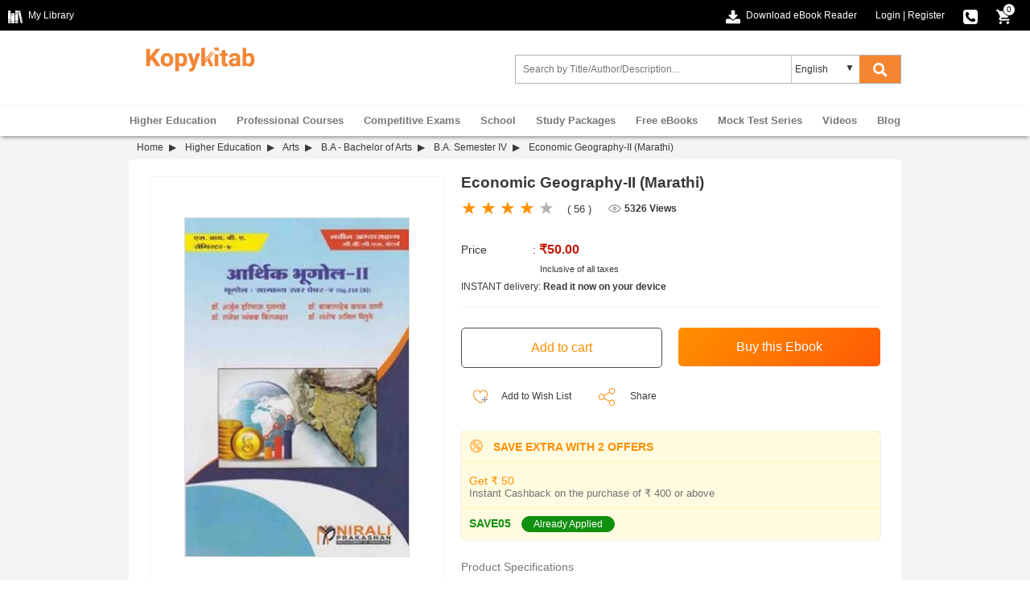

--- FILE ---
content_type: text/html; charset=UTF-8
request_url: https://www.kopykitab.com/Economic-Geography-II-Marathi-1st-by-Prof-Dr-Arjun-Haribhau-Musmaande-Dr-Babasaheb-Kachru-Vaani-Prof-Dr-Rajesh-Traymbak-Birajdaar-Prof-Dr-Santosh-Anil-Bhailume
body_size: 29288
content:
<!DOCTYPE html>
<html dir="ltr" lang="en">
<head prefix="og: http://ogp.me/ns# fb: http://ogp.me/ns/fb# books: http://ogp.me/ns/books#">
<meta charset="UTF-8"/>
<link rel="shortcut icon" type="image/ico" href="https://www.kopykitab.com/favicon.ico"/>
<link rel="shortcut icon" type="image/png" href="https://static.kopykitab.com/image/data/bt_bookstore/icon.png"/>
<meta name="HandheldFriendly" content="True"/>
<meta name="MobileOptimized" content="320"/>
<meta name="viewport" content="width=device-width, initial-scale=1, maximum-scale=1">
<meta name="theme-color" content="#f4f4f4"/>
<link href="https://static.kopykitab.com/image/data/bt_bookstore/icon.png" rel="icon"/>
<title>Download Economic Geography 2 Marathi 1st PDF Online by Prof Dr Arjun Haribhau Musmaande 2022</title>
<meta name="description" content="Buy Economic Geography II Marathi 1st PDF Online by Prof Dr Arjun Haribhau Musmaande 2022. Download 9th Class Geography Book In Marathi PDF Free Sample From Nirali Prakashan and Get This Book From Huge Discount Offer."/>
<meta name="keywords" content="Economic Geography-II (Marathi) by Prof. Dr. Arjun Haribhau Musmaande, Dr. Babasaheb Kachru Vaani, Prof. Dr. Rajesh Traymbak Birajdaar, Prof. Dr. Santosh Anil Bhai"/>
<link rel="canonical" href="https://www.kopykitab.com/Economic-Geography-II-Marathi-1st-by-Prof-Dr-Arjun-Haribhau-Musmaande-Dr-Babasaheb-Kachru-Vaani-Prof-Dr-Rajesh-Traymbak-Birajdaar-Prof-Dr-Santosh-Anil-Bhailume"/>
<meta property="fb:app_id" content="1459678417649534"/>
<meta property="og:image" content="https://static.kopykitab.com/image/cache/data/nirali-prakashan/nir2598-300x380.jpg"/>
<meta property="og:image:type" content="image/jpeg"/>
<meta property="og:image:width" content="300"/>
<meta property="og:image:height" content="380"/>
<meta property="og:title" content="Download Economic Geography 2 Marathi 1st PDF Online by Prof Dr Arjun Haribhau Musmaande 2022"/>
<meta property="og:description" content="Buy Economic Geography II Marathi 1st PDF Online by Prof Dr Arjun Haribhau Musmaande 2022. Download 9th Class Geography Book In Marathi PDF Free Sample From Nirali Prakashan and Get This Book From Huge Discount Offer."/>
<meta property="og:url" content="https://www.kopykitab.com/Economic-Geography-II-Marathi-1st-by-Prof-Dr-Arjun-Haribhau-Musmaande-Dr-Babasaheb-Kachru-Vaani-Prof-Dr-Rajesh-Traymbak-Birajdaar-Prof-Dr-Santosh-Anil-Bhailume"/>
<meta property="og:type" content="books.book"/>
<meta property="books:isbn" content="9789390506149"/>
<meta property="books:author" content="Prof. Dr. Arjun Haribhau Musmaande, Dr. Babasaheb Kachru Vaani, Prof. Dr. Rajesh Traymbak Birajdaar, Prof. Dr. Santosh Anil Bhai"/>
<style>html{font-family:sans-serif;-ms-text-size-adjust:100%;-webkit-text-size-adjust:100%}body{margin:0}article,aside,details,figcaption,figure,footer,header,hgroup,main,menu,nav,section,summary{display:block}audio,canvas,progress,video{display:inline-block;vertical-align:baseline}audio:not([controls]){display:none;height:0}[hidden],template{display:none}a{background-color:transparent}a:active,a:hover{outline:0}abbr[title]{border-bottom:1px dotted}b,strong{font-weight:bold}dfn{font-style:italic}h1{font-size:2em;margin:.67em 0}mark{background:#ff0;color:#000}small{font-size:80%}sub,sup{font-size:75%;line-height:0;position:relative;vertical-align:baseline}sup{top:-.5em}sub{bottom:-.25em}img{border:0}svg:not(:root){overflow:hidden}figure{margin:1em 40px}hr{-webkit-box-sizing:content-box;-moz-box-sizing:content-box;box-sizing:content-box;height:0}pre{overflow:auto}code,kbd,pre,samp{font-family:monospace;font-size:1em}button,input,optgroup,select,textarea{color:inherit;font:inherit;margin:0}button{overflow:visible}button,select{text-transform:none}button,html input[type="button"],input[type="reset"],input[type="submit"]{-webkit-appearance:button;cursor:pointer}button[disabled],html input[disabled]{cursor:default}button::-moz-focus-inner,input::-moz-focus-inner{border:0;padding:0}input{line-height:normal}input[type="checkbox"],input[type="radio"]{-webkit-box-sizing:border-box;-moz-box-sizing:border-box;box-sizing:border-box;padding:0}input[type="number"]::-webkit-inner-spin-button,input[type="number"]::-webkit-outer-spin-button{height:auto}input[type="search"]{-webkit-appearance:textfield;-webkit-box-sizing:content-box;-moz-box-sizing:content-box;box-sizing:content-box}input[type="search"]::-webkit-search-cancel-button,input[type="search"]::-webkit-search-decoration{-webkit-appearance:none}fieldset{border:1px solid silver;margin:0 2px;padding:.35em .625em .75em}legend{border:0;padding:0}textarea{overflow:auto}optgroup{font-weight:bold}table{border-collapse:collapse;border-spacing:0}td,th{padding:0}*{-webkit-box-sizing:border-box;-moz-box-sizing:border-box;box-sizing:border-box}*:before,*:after{-webkit-box-sizing:border-box;-moz-box-sizing:border-box;box-sizing:border-box}html{-webkit-tap-highlight-color:transparent}input,button,select,textarea{font-family:inherit;font-size:inherit;line-height:inherit}a{color:#337ab7;text-decoration:none}a:hover,a:focus{color:#23527c;text-decoration:underline}a:focus{outline:5px auto -webkit-focus-ring-color;outline-offset:-2px}figure{margin:0}img{vertical-align:middle}.img-responsive{display:block;max-width:100%;height:auto}.img-rounded{border-radius:6px}.img-thumbnail{padding:4px;line-height:1.42857143;background-color:#fff;border:1px solid #ddd;border-radius:4px;-webkit-transition:all .2s ease-in-out;-o-transition:all .2s ease-in-out;transition:all .2s ease-in-out;display:inline-block;max-width:100%;height:auto}.img-circle{border-radius:50%}hr{margin-top:20px;margin-bottom:20px;border:0;border-top:1px solid #eee}.sr-only{position:absolute;width:1px;height:1px;margin:-1px;padding:0;overflow:hidden;clip:rect(0,0,0,0);border:0}.sr-only-focusable:active,.sr-only-focusable:focus{position:static;width:auto;height:auto;margin:0;overflow:visible;clip:auto}[role="button"]{cursor:pointer}.container{margin-right:auto;margin-left:auto;padding-left:10px;padding-right:10px}@media (min-width:992px){.container{width:960px}}@media (min-width:1200px){.container{width:960px}}.container-fluid{margin-right:auto;margin-left:auto;padding-left:10px;padding-right:10px}.row{margin-left:-10px;margin-right:-10px}.col-xs-1,.col-sm-1,.col-md-1,.col-lg-1,.col-xs-2,.col-sm-2,.col-md-2,.col-lg-2,.col-xs-3,.col-sm-3,.col-md-3,.col-lg-3,.col-xs-4,.col-sm-4,.col-md-4,.col-lg-4,.col-xs-5,.col-sm-5,.col-md-5,.col-lg-5,.col-xs-6,.col-sm-6,.col-md-6,.col-lg-6,.col-xs-7,.col-sm-7,.col-md-7,.col-lg-7,.col-xs-8,.col-sm-8,.col-md-8,.col-lg-8,.col-xs-9,.col-sm-9,.col-md-9,.col-lg-9,.col-xs-10,.col-sm-10,.col-md-10,.col-lg-10,.col-xs-11,.col-sm-11,.col-md-11,.col-lg-11,.col-xs-12,.col-sm-12,.col-md-12,.col-lg-12{position:relative;min-height:1px;padding-left:10px;padding-right:10px}.col-xs-1,.col-xs-2,.col-xs-3,.col-xs-4,.col-xs-5,.col-xs-6,.col-xs-7,.col-xs-8,.col-xs-9,.col-xs-10,.col-xs-11,.col-xs-12{float:left}.col-xs-12{width:100%}.col-xs-11{width:91.66666667%}.col-xs-10{width:83.33333333%}.col-xs-9{width:75%}.col-xs-8{width:66.66666667%}.col-xs-7{width:58.33333333%}.col-xs-6{width:50%}.col-xs-5{width:41.66666667%}.col-xs-4{width:33.33333333%}.col-xs-3{width:25%}.col-xs-2{width:16.66666667%}.col-xs-1{width:8.33333333%}.col-xs-pull-12{right:100%}.col-xs-pull-11{right:91.66666667%}.col-xs-pull-10{right:83.33333333%}.col-xs-pull-9{right:75%}.col-xs-pull-8{right:66.66666667%}.col-xs-pull-7{right:58.33333333%}.col-xs-pull-6{right:50%}.col-xs-pull-5{right:41.66666667%}.col-xs-pull-4{right:33.33333333%}.col-xs-pull-3{right:25%}.col-xs-pull-2{right:16.66666667%}.col-xs-pull-1{right:8.33333333%}.col-xs-pull-0{right:auto}.col-xs-push-12{left:100%}.col-xs-push-11{left:91.66666667%}.col-xs-push-10{left:83.33333333%}.col-xs-push-9{left:75%}.col-xs-push-8{left:66.66666667%}.col-xs-push-7{left:58.33333333%}.col-xs-push-6{left:50%}.col-xs-push-5{left:41.66666667%}.col-xs-push-4{left:33.33333333%}.col-xs-push-3{left:25%}.col-xs-push-2{left:16.66666667%}.col-xs-push-1{left:8.33333333%}.col-xs-push-0{left:auto}.col-xs-offset-12{margin-left:100%}.col-xs-offset-11{margin-left:91.66666667%}.col-xs-offset-10{margin-left:83.33333333%}.col-xs-offset-9{margin-left:75%}.col-xs-offset-8{margin-left:66.66666667%}.col-xs-offset-7{margin-left:58.33333333%}.col-xs-offset-6{margin-left:50%}.col-xs-offset-5{margin-left:41.66666667%}.col-xs-offset-4{margin-left:33.33333333%}.col-xs-offset-3{margin-left:25%}.col-xs-offset-2{margin-left:16.66666667%}.col-xs-offset-1{margin-left:8.33333333%}.col-xs-offset-0{margin-left:0%}@media (min-width:768px){.col-sm-1,.col-sm-2,.col-sm-3,.col-sm-4,.col-sm-5,.col-sm-6,.col-sm-7,.col-sm-8,.col-sm-9,.col-sm-10,.col-sm-11,.col-sm-12{float:left}.col-sm-12{width:100%}.col-sm-11{width:91.66666667%}.col-sm-10{width:83.33333333%}.col-sm-9{width:75%}.col-sm-8{width:66.66666667%}.col-sm-7{width:58.33333333%}.col-sm-6{width:50%}.col-sm-5{width:41.66666667%}.col-sm-4{width:33.33333333%}.col-sm-3{width:25%}.col-sm-2{width:16.66666667%}.col-sm-1{width:8.33333333%}.col-sm-pull-12{right:100%}.col-sm-pull-11{right:91.66666667%}.col-sm-pull-10{right:83.33333333%}.col-sm-pull-9{right:75%}.col-sm-pull-8{right:66.66666667%}.col-sm-pull-7{right:58.33333333%}.col-sm-pull-6{right:50%}.col-sm-pull-5{right:41.66666667%}.col-sm-pull-4{right:33.33333333%}.col-sm-pull-3{right:25%}.col-sm-pull-2{right:16.66666667%}.col-sm-pull-1{right:8.33333333%}.col-sm-pull-0{right:auto}.col-sm-push-12{left:100%}.col-sm-push-11{left:91.66666667%}.col-sm-push-10{left:83.33333333%}.col-sm-push-9{left:75%}.col-sm-push-8{left:66.66666667%}.col-sm-push-7{left:58.33333333%}.col-sm-push-6{left:50%}.col-sm-push-5{left:41.66666667%}.col-sm-push-4{left:33.33333333%}.col-sm-push-3{left:25%}.col-sm-push-2{left:16.66666667%}.col-sm-push-1{left:8.33333333%}.col-sm-push-0{left:auto}.col-sm-offset-12{margin-left:100%}.col-sm-offset-11{margin-left:91.66666667%}.col-sm-offset-10{margin-left:83.33333333%}.col-sm-offset-9{margin-left:75%}.col-sm-offset-8{margin-left:66.66666667%}.col-sm-offset-7{margin-left:58.33333333%}.col-sm-offset-6{margin-left:50%}.col-sm-offset-5{margin-left:41.66666667%}.col-sm-offset-4{margin-left:33.33333333%}.col-sm-offset-3{margin-left:25%}.col-sm-offset-2{margin-left:16.66666667%}.col-sm-offset-1{margin-left:8.33333333%}.col-sm-offset-0{margin-left:0%}}@media (min-width:992px){.col-md-1,.col-md-2,.col-md-3,.col-md-4,.col-md-5,.col-md-6,.col-md-7,.col-md-8,.col-md-9,.col-md-10,.col-md-11,.col-md-12{float:left}.col-md-12{width:100%}.col-md-11{width:91.66666667%}.col-md-10{width:83.33333333%}.col-md-9{width:75%}.col-md-8{width:66.66666667%}.col-md-7{width:58.33333333%}.col-md-6{width:50%}.col-md-5{width:41.66666667%}.col-md-4{width:33.33333333%}.col-md-3{width:25%}.col-md-2{width:16.66666667%}.col-md-1{width:8.33333333%}.col-md-pull-12{right:100%}.col-md-pull-11{right:91.66666667%}.col-md-pull-10{right:83.33333333%}.col-md-pull-9{right:75%}.col-md-pull-8{right:66.66666667%}.col-md-pull-7{right:58.33333333%}.col-md-pull-6{right:50%}.col-md-pull-5{right:41.66666667%}.col-md-pull-4{right:33.33333333%}.col-md-pull-3{right:25%}.col-md-pull-2{right:16.66666667%}.col-md-pull-1{right:8.33333333%}.col-md-pull-0{right:auto}.col-md-push-12{left:100%}.col-md-push-11{left:91.66666667%}.col-md-push-10{left:83.33333333%}.col-md-push-9{left:75%}.col-md-push-8{left:66.66666667%}.col-md-push-7{left:58.33333333%}.col-md-push-6{left:50%}.col-md-push-5{left:41.66666667%}.col-md-push-4{left:33.33333333%}.col-md-push-3{left:25%}.col-md-push-2{left:16.66666667%}.col-md-push-1{left:8.33333333%}.col-md-push-0{left:auto}.col-md-offset-12{margin-left:100%}.col-md-offset-11{margin-left:91.66666667%}.col-md-offset-10{margin-left:83.33333333%}.col-md-offset-9{margin-left:75%}.col-md-offset-8{margin-left:66.66666667%}.col-md-offset-7{margin-left:58.33333333%}.col-md-offset-6{margin-left:50%}.col-md-offset-5{margin-left:41.66666667%}.col-md-offset-4{margin-left:33.33333333%}.col-md-offset-3{margin-left:25%}.col-md-offset-2{margin-left:16.66666667%}.col-md-offset-1{margin-left:8.33333333%}.col-md-offset-0{margin-left:0%}}@media (min-width:1200px){.col-lg-1,.col-lg-2,.col-lg-3,.col-lg-4,.col-lg-5,.col-lg-6,.col-lg-7,.col-lg-8,.col-lg-9,.col-lg-10,.col-lg-11,.col-lg-12{float:left}.col-lg-12{width:100%}.col-lg-11{width:91.66666667%}.col-lg-10{width:83.33333333%}.col-lg-9{width:75%}.col-lg-8{width:66.66666667%}.col-lg-7{width:58.33333333%}.col-lg-6{width:50%}.col-lg-5{width:41.66666667%}.col-lg-4{width:33.33333333%}.col-lg-3{width:25%}.col-lg-2{width:16.66666667%}.col-lg-1{width:8.33333333%}.col-lg-pull-12{right:100%}.col-lg-pull-11{right:91.66666667%}.col-lg-pull-10{right:83.33333333%}.col-lg-pull-9{right:75%}.col-lg-pull-8{right:66.66666667%}.col-lg-pull-7{right:58.33333333%}.col-lg-pull-6{right:50%}.col-lg-pull-5{right:41.66666667%}.col-lg-pull-4{right:33.33333333%}.col-lg-pull-3{right:25%}.col-lg-pull-2{right:16.66666667%}.col-lg-pull-1{right:8.33333333%}.col-lg-pull-0{right:auto}.col-lg-push-12{left:100%}.col-lg-push-11{left:91.66666667%}.col-lg-push-10{left:83.33333333%}.col-lg-push-9{left:75%}.col-lg-push-8{left:66.66666667%}.col-lg-push-7{left:58.33333333%}.col-lg-push-6{left:50%}.col-lg-push-5{left:41.66666667%}.col-lg-push-4{left:33.33333333%}.col-lg-push-3{left:25%}.col-lg-push-2{left:16.66666667%}.col-lg-push-1{left:8.33333333%}.col-lg-push-0{left:auto}.col-lg-offset-12{margin-left:100%}.col-lg-offset-11{margin-left:91.66666667%}.col-lg-offset-10{margin-left:83.33333333%}.col-lg-offset-9{margin-left:75%}.col-lg-offset-8{margin-left:66.66666667%}.col-lg-offset-7{margin-left:58.33333333%}.col-lg-offset-6{margin-left:50%}.col-lg-offset-5{margin-left:41.66666667%}.col-lg-offset-4{margin-left:33.33333333%}.col-lg-offset-3{margin-left:25%}.col-lg-offset-2{margin-left:16.66666667%}.col-lg-offset-1{margin-left:8.33333333%}.col-lg-offset-0{margin-left:0%}}.clearfix:before,.clearfix:after,.container:before,.container:after,.container-fluid:before,.container-fluid:after,.row:before,.row:after{content:" ";display:table}.clearfix:after,.container:after,.container-fluid:after,.row:after{clear:both}.center-block{display:block;margin-left:auto;margin-right:auto}.pull-right{float:right!important}.pull-left{float:left!important}.hide{display:none!important}.show{display:block!important}.invisible{visibility:hidden}.text-hide{font:0/0 a;color:transparent;text-shadow:none;background-color:transparent;border:0}.hidden{display:none!important}.affix{position:fixed}ul{list-style:none}.normal_widget_spacing,.kk_box{margin-bottom:20px}.small_widget_spacing,.sub_heading,.kk_box .sub_heading{margin-bottom:10px}.large_widget_spacing{margin-bottom:36px}*{box-sizing:border-box;padding:0;margin:0}body{width:100%;font-size:12px;color:#383838;margin:0;font-family:arial}#header{width:100%;position:relative;z-index:99;background:#fff}.header-top{background:#000;width:100%;min-height:38px}.header-top-left{float:left}.header-top a{color:#fff;line-height:38px!important;text-decoration:none;cursor:pointer}.arrowdown,.cart-icon,.chapter-bw,.download-ebookreader,.dropdown-arrow,.dropdown-logout,.dropdown-mylibrary,.dropdown-orderhistory,.dropdown-scorecard,.dropdown-wishlist,.e-reader,.fb,.fb-icon,.instagram,.linkedin,.master-card,.menu-icon,.menuclose-icon,.mylibrary-icon,.phone-icon,.rent,.search-color,.search-white,.secure-payment,.thawte,.twitter,.visa-card,.youtube{display:inline-block;background:url(/catalog/view/theme/new/img/sprite/xweb_HeaderFooter_sprite.png.pagespeed.ic.akLpActgt0.webp) no-repeat;overflow:hidden;text-indent:-9999px;text-align:left}.mylibrary-icon{background-position:0 -369px}.download-ebookreader{background-position:-32px -255px}.fb-icon{background-position:-18px -351px}.cart-icon{background-position:0 -351px}.cart-icon,.download-ebookreader,.fb-icon,.mylibrary-icon{width:18px;height:18px;margin-right:4px;vertical-align:text-top}.phone-icon{background-position:-18px -369px;width:18px;height:18px;vertical-align:text-top}.header-top-right{text-align:right;color:#fff}.toplink-item{display:inline-block;position:relative;margin-right:20px}.responsive_devider{color:#fff}span.cart_no{position:absolute;right:-2px;top:4px;color:#000;background:#fff;font-size:10px;line-height:10px;width:16px;text-align:center;padding:2px;border-radius:50%;border:solid 1px #000}.dropdown_header{position:relative;text-align:left;z-index:99999}.dropdown_header:hover .dropdown-content:not(.closeCont){display:block}.dropdown-arrow{background-position:-33px -207px;width:7px;height:4px;margin:2px 0 2px 8px}.dropdown-content{display:none;position:absolute;background-color:#fff;width:166px;left:-40px;box-shadow: 0 2px 8px rgb(0 0 0 / 45%)}.submenu_list{list-style:none;margin:0;padding:0}ul.submenu_list li a{color:#383838;display:block;padding:0 38px}.dropdown_header a{text-decoration:none!important;position:relative}.dropdown_header a img{vertical-align:middle;padding:0 0 1px 10px}.dropdown-logout,.dropdown-mylibrary,.dropdown-orderhistory,.dropdown-scorecard,.dropdown-wishlist{position:absolute;top:0;bottom:0;left:8px;margin:auto}.dropdown-mylibrary{background-position:-33px -139px;width:16px;height:16px}.dropdown-scorecard{background-position:-33px -155px;width:16px;height:16px}.dropdown-wishlist{background-position:-33px -171px;width:16px;height:16px}.dropdown-orderhistory{background-position:-33px -90px;width:17px;height:16px}.dropdown-logout{background-position:-33px -123px;width:16px;height:16px}.header-center{padding:10px 0 10px 0;height:93px}.form_search{max-width:500px;float:right;padding:0!important;z-index:8;position:relative;vertical-align:middle;margin-top:20px!important}.menu_caret{display:none;color:#f58631;margin:3px 10px;padding-left:10px;border-left:solid 2px #ddd;font-size:22px;line-height:28px;font-weight:bold;float:right;cursor:pointer;overflow:hidden;width:32px}.menu-icon{background-position:0 -303px}.menu-icon,.menuclose-icon{width:25px;height:24px;vertical-align:text-bottom;margin-bottom:2px}.formSearch{display:flex;border:1px solid #b1b1b1}input.form-control{height:34px;border:1px solid rgba(176,176,176,0);padding:0 8px;width:99%;box-sizing:border-box;font-size:12px!important}.kk_LanguageSelect{width:25%;position:relative}.kk_new_language{display:block;width:100%;height:34px;outline:0;border-left:1px solid #ccc;border-bottom:0;border-top:0;border-right:0;text-indent:4px;overflow:hidden;background:0 0!important;-moz-appearance:none;-webkit-appearance:none;appearance:none}.kk_LanguageSelect:after{content:"▼";padding:8px;position:absolute;right:10px;top:0;z-index:1;width:10%;pointer-events:none}#kk_new_submit{background-color:#f58631;font-size:14px;cursor:pointer;width:15%;height:34px;border:none}.search-white{background-position:-33px -106px;width:17px;height:17px;vertical-align:text-top}@media screen and (min-width:560px){.search-white{display:inline-block}.search-color{display:none}}.search-color{background-position:0 -327px;width:25px;height:24px}.search_count{float:right}.ui-menu .ui-menu-item{line-height:1.6!important;padding:2px 6px}.ui-menu .ui-menu-item-wrapper{padding:0!important}span.search_append{font-weight:bold}.ui-state-active,.ui-widget-content .ui-state-active,ui-widget-header .ui-state-active,a.ui-button:active,ui-button:active,.ui-button.ui-state-active:hover{border:0!important;background:none!important;color:#383838!important}#nav{-webkit-box-shadow:0 4px 4px -2px #999 , 0 -2px 2px -2px #e8e8e8;box-shadow:0 4px 4px -2px #999 , 0 -2px 2px -2px #e8e8e8}#nav ul{margin:0;-webkit-padding-start:0;padding-left:0}#kk_nav>ul>li{float:none}#kk_nav>ul>li{display:inline-block;padding:0;margin:0;height:38px}#kk_nav>ul>li>a{display:inline-block;padding:0 10px;color:#787878;font-weight:bold;font-size:13px;line-height:38px;position:relative;text-align:center;border-top:solid 1px transparent;background:transparent;margin-top:-1px;border-right:solid 1px transparent;border-left:solid 1px transparent}#kk_nav>ul>li div.submenu{display:none}#kk_nav>ul>li.has_submenu>a:hover,#kk_nav>ul>li.has_submenu:hover>a{color:#f58631;text-decoration:none;border-right:solid 1px #999;border-left:solid 1px #999;border-top:solid 1px #999;background:#fff;z-index:9999}#kk_nav>ul>li>a:hover,#kk_nav>ul>li:hover>a{color:#f58631;text-decoration:none}#kk_nav>ul>li:hover>div.submenu{display:block;position:absolute;background:#fff;z-index:999;border:solid 1px #999;width:960px;margin-top:-1px;box-shadow:-12px 215px 0 215px rgba(39,34,34,.23)}#kk_nav>ul>li.left_side:hover>div.submenu{left:0}#kk_nav>ul>li.right_side:hover>div.submenu{right:0}#kk_nav>ul>li.center_side:hover>div.submenu{left:50%;margin-left:-480px}div.submenu>table tr td.border_right{border-right:solid 1px #ddd;vertical-align:top;width:130px!important}ul.menu_item{width:130px;float:left;display:block;list-style:none}ul.menu_item li{display:block;text-align:left}ul.menu_item li a{color:#444;font-weight:normal;display:block;text-align:left;width:100%;padding:7px 11px;font-size:12px!important}ul.menu_item li a:hover{background-color:#f58631;color:#fff;text-decoration:none}.menu_latest_products{vertical-align:middle}.menu_latest_products .each_menu_products{width:162px;padding:5px 18px;float:left;text-align:center;margin:12px 0}.menu_latest_products .each_menu_products a,.menu_latest_products .each_menu_products a img{width:54px;display:block;margin:0 auto}.menu_latest_products .each_menu_products a.highlighted_book_name{clear:left;display:block;width:100%;text-align:center;color:#777;font-weight:normal;font-size:12px!important;margin-top:10px}.megamenu_footer{text-align:center;padding:10px 0;border-top:solid 1px #ddd}.megamenu_footer table{margin:0 auto}.megamenu_footer td div{width:100%;text-align:center}.menu_caret{display:none;color:#f58631;margin:3px 10px;padding-left:10px;border-left:solid 2px #ddd;font-size:22px;line-height:28px;font-weight:bold;float:right;cursor:pointer;overflow:hidden;width:32px}.submenu_loader{width:957px;margin:20px 0;text-align:center;font-size:15px}@media screen and (max-width:940px){#kk_nav,.menu_spacing{display:none}#search,.menu_caret{display:inline-block}#search{width:70%}.kk_nav_mobile{display:block}#kk_nav{width:0;position:absolute;top:0;right:0;display:block;background:#fff;margin:0!important;overflow:hidden}#nav ul li{width:100%}#nav ul li a{text-decoration:none;color:#777;text-align:left;padding:15px 20px;display:block;width:100%;font-size:13px;border:solid 0 #e7e7e7;border-bottom:solid 1px #e7e7e7;font-weight:bold}#nav ul li a:hover{color:#fff;background-color:#ff8f00}#nav ul li a:hover .submenu{display:none!important}#kk_nav>ul>li.has_submenu>a:hover,#kk_nav>ul>li.has_submenu:hover>a{text-decoration:none;color:#fff;background-color:#ff8f00;text-align:right;padding:10.5px 7.5%;display:block;width:100%;font-size:13px;border:solid 0 #e7e7e7;border-bottom:solid 1px #e7e7e7;font-weight:bold}#kk_nav>ul>li:hover>div.submenu{display:none!important}}@media screen and (max-width:560px){#search .select_container{display:none}.kk_header .button-search{width:14%;background:#fff;color:#f58631;margin-right:0}}@media screen and (max-width:400px){.kk_nav_mobile ul li a{text-align:left}}.megamenu_footer table tr td div,.megamenu_footer table tr td div a{font-size:12px!important}.megamenu_footer table tr td{width:25%!important;text-align:center!important}@media screen and (max-width:510px){.kk_Library{display:none}.header-top-left{display:none}.toplink-item.download,.header-top-right{text-align:left}.toplink-item.download{float:left;margin-top:10px}.toplink-item.download a{display:none}.header-top-right.col-xs-10{width:100%;text-align:-webkit-right;text-align:right}}@media screen and (max-width:940px){form_search{width:70%;margin-top:10px}}@media screen and (min-width:940px){#kk_nav>ul>li.only_mobile>a{display:none}}@media screen and (max-width:710px){#kk_new_submit{width:auto}}@media screen and (min-width:560px){.search-color{display:none}.search-white{display:inline-block}}@media screen and (max-width:560px){.search-color{display:inline-block;vertical-align:middle;margin-top:-4px}.kk_LanguageSelect:after,.search-white,select.kk_new_language{display:none}form_search{width:70%;margin-top:10px}.site-header-logo.title-heading{width:100%}#kk_new_submit{width:20%;background:#fff}#kk_new_submit .fa{color:#f58631!important}.kk_LanguageSelect{width:0%}}@media screen and (max-width:650px){.login_fb_text{display:none}}@media only screen and (max-width:767px) and (min-width:320px){.header-top-promotion{min-height:105px}.top-promotion-text{display:block}.closepromobar{background-color:rgba(0,0,0,.4)}}@media (max-width:422px){.header-top-promotion{display:inline-block}a.top-promotion-more{display:inherit;margin:6px}}@media screen and (max-width:510px){.header-top-left{display:none}.header-top-right.col-xs-10{width:100%;text-align:-webkit-right;text-align:right}}.footer_top{background:#f7f7f7;width:100%;overflow:hidden;text-align:left;padding-bottom:10px}.footer_top .footer_top_heading{color:#383838;font-size:14px!important;display:block;margin-top:20px;margin-bottom:16px}.footer_top a{color:#a3a3a3;font-size:12px;line-height:22px!important}.footer_bottom{background:#383838;width:100%;overflow:hidden;text-align:left}.footer_bottom .footer_bottom_heading{color:#787878;font-weight:bold;font-size:12px;display:block;margin-top:16px;margin-bottom:16px}.footer_bottom a{color:#fff!important;display:inline-block;line-height:22px!important}.social_icons li{width:25%;display:inline-block;margin-bottom:10px}.fb,.instagram,.linkedin,.twitter,.youtube{width:33px;height:33px}.fb{background-position:0 -90px}.twitter{background-position:0 -189px}.youtube{background-position:0 -222px}.linkedin{background-position:0 -156px}.instagram{background-position:0 -123px}.sub-footer{width:100%;margin-top:20px;float:left}.master-card,.thawte,.visa-card{width:50px;height:30px}.master-card{background-position:0 0}.thawte{background-position:0 -30px}.visa-card{background-position:0 -60px}.paypal_icon{height:30px;display:inline-block;width:50px;background:url(https://static.kopykitab.com/catalog/view/theme/new/img/paypal_icon.png) no-repeat;border-radius:2px}.sub-footer p{color:#fff;clear:both;line-height:30px;display:block;padding:16px 0 8px 0}</style>
<script type="application/ld+json">
            {
    "@context": "http://schema.org",
    "@type": "Book",
    "bookFormat": "http://schema.org/EBook",
    "dateCreated": "2021-01-11",
    "dateModified": "2021-01-11",
    "datePublished": "2021-01-11",
    "image": "https://static.kopykitab.com/image/cache/data/nirali-prakashan/nir2598-300x380.jpg",
    "name": "Economic Geography-II (Marathi)",
    "url": "https://www.kopykitab.com/Economic-Geography-II-Marathi-1st-by-Prof-Dr-Arjun-Haribhau-Musmaande-Dr-Babasaheb-Kachru-Vaani-Prof-Dr-Rajesh-Traymbak-Birajdaar-Prof-Dr-Santosh-Anil-Bhailume",
    "description": "Buy Economic Geography II Marathi 1st PDF Online by Prof Dr Arjun Haribhau Musmaande 2022. Download 9th Class Geography Book In Marathi PDF Free Sample From Nirali Prakashan and Get This Book From Huge Discount Offer.",
    "keywords": "Economic Geography-II (Marathi) by Prof. Dr. Arjun Haribhau Musmaande, Dr. Babasaheb Kachru Vaani, Prof. Dr. Rajesh Traymbak Birajdaar, Prof. Dr. Santosh Anil Bhailume, B.A. Semester IV, B.A. Semester IV Savitribai Phule Pune University, B.A. Semester IV Marathi, B.A. Semester IV Textbook",
    "isbn": "9789390506149",
    "author": "Prof. Dr. Arjun Haribhau Musmaande, Dr. Babasaheb Kachru Vaani, Prof. Dr. Rajesh Traymbak Birajdaar, Prof. Dr. Santosh Anil Bhai",
    "numberOfPages": "97",
    "publisher": "Nirali Prakashan",
    "aggregateRating": {
        "@type": "AggregateRating",
        "ratingValue": 4,
        "bestRating": 5,
        "worstRating": 1,
        "ratingCount": "6"
    },
    "offers": {
        "@type": "AggregateOffer",
        "highPrice": 50,
        "lowPrice": 50,
        "offerCount": 1,
        "offers": [
            {
                "@type": "Offer",
                "price": 50,
                "priceCurrency": "INR",
                "availability": "http://schema.org/InStock"
            }
        ]
    },
    "inLanguage": {
        "@type": "Language",
        "name": [
            "Marathi"
        ]
    },
    "educationalUse": "Textbook"
}
        </script>
<script>var _gaq=_gaq||[];_gaq.push(['_setAccount','UA-30674928-1']);_gaq.push(['_setDomainName','kopykitab.com']);_gaq.push(['_setCustomVar',1,'page_type','product_website_ebook',3]);_gaq.push(['_setCustomVar',2,'category','Arts, Higher Education',3]);_gaq.push(['_setCustomVar',3,'institute','Savitribai Phule Pune University',3]);_gaq.push(['_setCustomVar',4,'manufacturer','Nirali Prakashan',3]);_gaq.push(['_setCustomVar',5,'price','50.00',3]);_gaq.push(['_trackPageview']);(function(){var ga=document.createElement('script');ga.type='text/javascript';ga.async=true;ga.src=('https:'==document.location.protocol?'https://ssl':'http://www')+'.google-analytics.com/ga.js';var s=document.getElementsByTagName('script')[0];s.parentNode.insertBefore(ga,s);})();</script>
<!-- Google tag (gtag.js) -->
<script async src="https://www.googletagmanager.com/gtag/js?id=G-JNHP4GX7P3"></script>
<script>window.dataLayer=window.dataLayer||[];function gtag(){dataLayer.push(arguments);}gtag('js',new Date());gtag('config','G-JNHP4GX7P3');</script>
<!-- End Google tag (gtag.js) -->
</head>
<body>
<noscript><iframe src="//www.googletagmanager.com/ns.html?id=GTM-M2MKMWT" height="0" width="0" style="display:none;visibility:hidden"></iframe></noscript>
<header id="header" class="header-style">
<div class="header-top">
<div class="header-top-left col-lg-6 col-md-3 col-sm-3 col-xs-2">
<a href="https://www.kopykitab.com/mylibrary" class="kk_Library" title="My Library">
<div class="mylibrary-icon"></div>
<span>My Library</span>
</a>
</div>
<div class="header-top-right col-lg-6 col-md-9 col-sm-9 col-xs-10">
<div class="toplink-item download"><a href="https://content.kopykitab.com/eReader.html" target="_blank" title="Download eBook Reader">
<div class="download-ebookreader"></div>
<span class="download_text">Download eBook Reader</span></a></div>
<div class="toplink-item account user_login_block" id="kk_new_my_account">
<a href="https://www.kopykitab.com/index.php?route=account/login">Login</a>
<span class="responsive_devider">|</span>
<a href="https://www.kopykitab.com/index.php?route=account/register">Register</a>
</div>
<div class="toplink-item contact"><a href="https://www.kopykitab.com/index.php?route=information/contact" title="080-42049530">
<div class="phone-icon"></div>
</a></div>
<div class="toplink-item checkout" id="top_cart" style="margin-right: 10px;"><a href="https://www.kopykitab.com/index.php?route=checkout/checkout&is_login=true">
<div class="cart-icon"></div>
</a>
<span class="cart_no">0</span>
</div>
</div>
</div>
<div class="header-center">
<div class="container">
<div class="row">
<div class="navbar-logo col-lg-3 col-md-3 col-sm-3 col-xs-3">
<div class="site-header-logo title-heading">
<a href="https://www.kopykitab.com/" class="site-header-logo-image" title="Kopykitab">
<img src="[data-uri]" title="Kopykitab" alt="Kopykitab" style="max-width: 100%; width: 147px;height: 47px;" width="172" height="73">
</a>
</div>
</div>
<div class="form_search col-lg-6 col-md-5 col-sm-9 col-xs-8">
<span class="menu_caret new"><div class="menu_caret_icon menu-icon"></div></span>
<form class="formSearch" id="search_kk" action="https://www.kopykitab.com/index.php" style="position: relative;">
<input type="hidden" value="product/search" name="route"/>
<input class="form-control" id="search_filter" type="text" name="q" value="" placeholder="Search by Title/Author/Description... " autocomplete="off"/>
<div class="kk_LanguageSelect">
<select class="kk_new_language" id="lang_id">
<option value="english">English</option>
<option value="hindi">Hindi</option>
</select>
</div>
<button class="btn btn-search" id="kk_new_submit" type="submit">
<div class="search-white"></div>
<div class="search-color"></div>
</button>
<div id="top_search"></div>
</form>
</div>
</div>
</div>
</div>
<div id="nav" class="header-bottom">
<div class="main-menu" style="text-align: center;">
<div style="position: relative;" id="nav_content">
<div id="kk_nav">
<ul>
<li id="menu_81" class="center_side has_submenu"><a href="https://www.kopykitab.com/Higher-Education" title="Higher Education">Higher Education</a>
<div class="submenu"><div class="submenu_loader">Loading Higher Education...</div></div>
</li>
<li id="menu_82" class="center_side has_submenu"><a href="https://www.kopykitab.com/Professional-Courses" title="Professional Courses">Professional Courses</a>
<div class="submenu"><div class="submenu_loader">Loading Professional Courses...</div></div>
</li>
<li id="menu_237" class="center_side has_submenu"><a href="https://www.kopykitab.com/Competitive-Exams" title="Competitive Exams">Competitive Exams</a>
<div class="submenu"><div class="submenu_loader">Loading Competitive Exams...</div></div>
</li>
<li id="menu_228" class="center_side has_submenu"><a href="https://www.kopykitab.com/School" title="School">School</a>
<div class="submenu"><div class="submenu_loader">Loading School...</div></div>
</li>
<li id="menu_goUnlimited" class="center_side has_submenu"><a href="https://www.kopykitab.com/Study-Packages" title="Study Packages">Study Packages</a>
<div class="submenu"><div class="submenu_loader">Loading Study Packages...</div></div>
</li>
<li id="menu_34" class="center_side has_submenu"><a href="https://www.kopykitab.com/Free-eBooks" title="Free eBooks">Free eBooks</a>
<div class="submenu"><div class="submenu_loader">Loading Free eBooks...</div></div>
</li>
<li id="menu_mock_test_test_preparation" class="center_side has_submenu"><a href="https://www.kopykitab.com/Mock-Test-Series/Test-Prep" title="Mock Test Series">Mock Test Series</a>
<div class="submenu"><div class="submenu_loader">Loading Mock Test Series...</div></div>
</li>
<li id="menu_video" class="center_side has_submenu"><a href="https://www.kopykitab.com/Videos?sort=4" title="Videos">Videos</a>
<div class="submenu"><div class="submenu_loader">Loading Videos...</div></div>
</li>
<li id="menu_blog" class="center_side "><a href="https://www.kopykitab.com/blog/" title="Blog">Blog</a>
</li>
</ul>
</div>
</div>
</div>
</div>
</header>
<div class="grayed_back" style="display: none;"></div>
<style>.kk_cat_bg{background:#f4f4f4;padding-bottom:34px}.breadcrumb{padding:7px 10px 8px;margin-bottom:0;border-bottom:0}.breadcrumb a{color:#383838;text-decoration:none;margin-right:8px}.breadcrumb a::after{content:'\2007\25b6'}.kk_white_box{background:#fff;border-radius:6px;padding:16px;margin-bottom:20px}.product-info-sticky{position:sticky;top:10px;margin-top:5px}.product_image_box{border:1px solid #f4f4f4}.product_image_slider{display:block;width:280px;height:422px;border:1px solid #ddd;margin:50px auto}h1.product_name{font-size:18.5px;margin:0;margin-bottom:6px;line-height:1.45}.product_rating{padding-right:10px;display:inline-block}span.rating_stars{font-size:22px;margin-right:2px;letter-spacing:4px;vertical-align:sub}.app_star{color:#b2b2b2;font-style:normal}.app_star.on{color:#ff8f00}.app_star:before{content:'\2605'}.app_star.half:after{content:'\2605';color:#ff8f00;position:absolute;width:8px;overflow:hidden;left:99px}.product_rating span:nth-child(2) {color:#383838;font-size:13px;vertical-align:middle}.author_name_new{display:inline-block;padding-right:10px;margin-right:0;padding-left:10px;vertical-align:middle}span.author_name_text{white-space:nowrap;overflow:hidden;text-overflow:ellipsis;max-width:120px;display:inline-block;vertical-align:bottom;margin:0 2px}.author_name_text{font-size:14px;color:#000;font-weight:bold}.info{color:#c21808;font-size:14px;position:relative;display:inline-block}.info_views{font-size:12px;font-weight:bold}span.info_view_icon{margin:-2px 6px 0 0;width:12px;height:12px;border:1px solid #787878;-moz-border-radius:75% 15%;border-radius:75% 15%;position:relative;-webkit-transform:rotate(45deg);-moz-transform:rotate(45deg);-ms-transform:rotate(45deg);-o-transform:rotate(45deg);transform:rotate(45deg);display:inline-block;vertical-align:middle}span.info_view_icon:before{content:'';display:block;position:absolute;width:4px;height:4px;border:1px solid #787878;border-radius:50%;left:3px;top:3px}.seller_icon .bestSellerIcon{margin-right:4px;margin-left:6px;background-color:#c45500!important;font-size:13px;padding-top:2px;padding-bottom:2px;line-height:14px;font-weight:400}.bestSellerIcon{padding:4px 5px 4px 6px;color:#fff;font-style:normal;position:relative;top:1px}.bestSellerIcon:before{content:"";position:absolute;right:-5px;bottom:0;border-style:dashed;border-width:6px;border-color:rgba(255,255,255,0);border-bottom:6px solid #3f6998;border-top-width:0;width:0;height:0;font-size:0;line-height:0;-webkit-transform:translate3d(0,0,0);transform:translate3d(0,0,0);border-bottom-width:10px;border-bottom-color:#c45500!important}.bestSellerIcon:after{top:0;border-style:dashed;border-width:6px;border-color:rgba(255,255,255,0);border-top:6px solid #3f6998;border-bottom-width:0;width:0;height:0;font-size:0;line-height:0;-webkit-transform:translate3d(0,0,0);transform:translate3d(0,0,0);border-top-width:10px;content:"";position:absolute;right:-5px;border-top-color:#c45500!important}.cat-link{margin-left:5px;color:#383838;font-size:14px}.price{font-size:14px}.price_old{text-decoration:none!important;padding:0;color:#383838}span.mob_priceText{font-weight:400;color:#383838;width:85px;display:inline-block}.mrp_number{text-decoration:line-through;font-weight:600}.price_new{padding:8px 0;color:#c21808}.selling_price{font-size:16px;font-weight:600}.productCombo_savetext{color:#c21808;font-weight:600;padding-bottom:0;font-size:14px}span.mob_priceText{font-weight:400;width:85px;display:inline-block}.kk_options{border-collapse:separate;border-spacing:3px}.purchase_tabs_buttons{border-width:1px;border-style:solid;border-color:#383838;border-radius:5px;padding:8px 0;cursor:pointer;background:none;text-align:center;font-size:14px;position:relative;transition:.2s;color:#867e7e}.purchase_tabs span.buttonname{text-align:center;display:block;font-weight:600;padding-bottom:4px}.purchase_tabs_buttons.current{border-color:#000!important;color:#000;box-shadow: 0px 1px 3px 0px rgb(0 0 0 / 28%);background:#ffeefe}.purchase_tabs_buttons.current .buttonPrice{color:#c21808}.product_purchase_tabs_content{margin-top:25px}.small_text{margin:10px 0}input[type="radio"]{display:none}.kk_purchase_option.kk-rent label:first-of-type{border-bottom-left-radius:5px;border-top-left-radius:5px}input[type="radio"]:checked+label{background:#ffeefe;font-weight:bold}.rent_price{color:#c21808}.kk_purchase_option.kk-rent label{float:left;font-size:13px;padding:10px 20px;border: 1px solid #cacc;margin-bottom:25px;line-height:1.45;position:relative;transition:.2s;text-align:center;margin-left:-1px}.kk_purchase_option.kk-rent span{display:block}.kk_purchase_option.kk-rent label:last-child{border-bottom-right-radius:5px;border-top-right-radius:5px}.product_purchase_tabs_content input.button{width:100%;border-radius:5px;font-size:16px;padding:15px 20px;text-align:center;outline:none}span.button input.button{background-color:transparent;color:#ff8f00;border:1px solid #4d4d4d;transition:.2s}span.button_buy input.button{background-color:#ff8f00;transition:.2s;background:-moz-linear-gradient(-45deg,#ff8f00 0,#fe5b06 100%);background:-webkit-linear-gradient(-45deg,#ff8f00 0,#fe5b06 100%);background:linear-gradient(135deg,#ff8f00 0,#fe5b06 100%);color:#fff;border:0}span.button_buy input.button:hover{box-shadow:0 1px 10px 1px #a9a9a9}span.button input.button:hover{box-shadow:0 1px 10px 1px #a9a9a9}.share_wishlist{display:block;padding:2px 0 4px 0}.share_wishlist>span{display:inline-block!important}span.info_wishlist{margin:10px 0 0}.webshare_holderOverlay{height:100%;position:fixed;top:0;width:100%;background-color:rgba(255,255,255,0);-o-transition:background-color .4s ease-in;transition:background-color .4s ease-in;z-index:5;display:none}.info_wishlist{padding-right:30px}span.info_wishlist a{color:#383838}.product-details a{text-decoration:none;color:#383838}.google-appstore,.windows-appdownload,.availableon,.product-addwishtlist-large,.product-discount,.arrow-left,.arrow-right{display:inline-block;background:url(/catalog/view/theme/new/img/sprite/xweb_productpage_spriteNew.png.pagespeed.ic.04sRqCJD5O.webp) no-repeat;overflow:hidden;text-indent:-9999px;text-align:left;vertical-align:middle}.availableon{background-position:-0 -42px;width:56px;height:15px;margin-right:6px}.product-addwishtlist-large{background-position:-0 -57px;width:48px;height:48px}.uparrow{border-color:#fff rgba(0,0,0,.01);border-style:solid;border-width:0 10px 10px 10px;height:0;width:0;position:absolute;top:-10px}.web_shareProduct_holder{display:none;position:absolute;background:#fff;box-shadow: 0 4px 16px 0 rgb(0 0 0 / 38%);z-index:9;padding:20px 14px;width:260px;top:36px;border-radius:4px;text-align:center}.web_shareProduct_holder>a{width:25%;text-align:center;vertical-align:middle;display:inline-block;overflow:hidden;border:1px solid #d4d4d4;border-radius:6px;padding:6px}.web_shareProduct_holder>a:nth-child(3) {margin:0 8%}.productshare-c,.productshare-f,.productshare-w,.productshare{display:inline-block;background:url(https://static.kopykitab.com/catalog/view/theme/new/img/sprite/productshare_sprite.png) no-repeat;overflow:hidden;text-indent:-9999px;text-align:left}.productshare-w{background-position:-0 -76px;width:38px;height:38px}.productshare-f{background-position:-0 -38px;width:38px;height:38px}.productshare-c{background-position:-0 -0;width:38px;height:38px}.productshare{background-position:-0 -114px;width:22px;height:22px;margin-right:18px;vertical-align:middle}.offer_box{background-color:#fffbe0;border-radius:6px;margin:14px 0 8px 0;box-shadow: 0 0 1px 0.1px rgb(0 0 0 / 34%)}p.header_text{padding:10px;border-bottom:1px solid #fff3aa;text-transform:uppercase;font-weight:600;color:#ff8f00;font-size:14px;margin:5px 0}.product-discount{background-position:-56px -42px;width:18px;height:18px;vertical-align:text-bottom}.middle_text{color:#737373;padding:10px;font-size:13px;border-bottom:1px solid #fff3aa}.bottom_text{display:block;overflow:hidden;padding:10px}.mob_couponapplied{border:1px solid #129010;padding:2px 14px;color:#fff;border-radius:20px;background:#129010;display:inline-block;margin-left:10px}.product_purchase_table_content{margin-top:25px}p.header_text1{color:#787878;font-size:14px;margin-bottom:10px}table.product_specification{border-collapse:collapse;width:100%}table.product_specification td{border:1px solid #d4d4d4;padding:10px;color:#787878;font-size:13px}.web_frequentlyBrought{padding-top:10px}.web_frequentlyBrought_content{overflow:auto}.web_frequentlyBrought_product{width:33.33333%;float:left;border-bottom:1px solid #d4d4d4;border-top:1px solid #d4d4d4;display:inline-block;position:relative}.web_frequentlyBrought_content .web_frequentlyBrought_product:first-child{border-left:1px solid #d4d4d4}.web_frequentlyBrought_content .web_frequentlyBrought_product:nth-child(2) {border-left:1px solid #d4d4d4;border-right:1px solid #d4d4d4}.web_frequentlyBrought_content .web_frequentlyBrought_product:nth-child(3) {border-right:1px solid #d4d4d4}.active_book{background:#f4f4f4}.current_book{background:#fff7ed!important;cursor:not-allowed!important}.web_frequentlyBrought_image{text-align:center;display:flex;align-items:center;justify-content:center;padding:30px 20px 10px 20px}.web_frequentlyBrought_image img{max-width:110px;max-height:170px;width:160px;height:167px}.web_frequentlyBrought_product input[type="checkbox"][readonly]{pointer-events:none}.combo_special{position:absolute;top:4px;right:15px}.web_frequentlyBrought_product input[type="checkbox"]:after{border:1px solid #383838!important;width:24px;height:24px;background:#fff;border-radius:0;padding:0 0 0 2px}.web_frequentlyBrought_product input[type="checkbox"]:checked:after{content:'✔';color:#fff;border:1px solid #ff8f00!important;text-align:center;line-height:22px;font-size:16px;background:#ff8f00}input[type="checkbox"]:after{line-height:1.5em;content:'';display:inline-block;width:16px;height:16px;border:1px solid #a9a9a9;border-radius:3px;transition:2s;-webkit-transition:width 2s;transition:width 2s;background:#f4f4f4}.web_frequentlyBrought_name{padding:10px;height:40px!important;white-space:normal;text-overflow:ellipsis;display:-webkit-box;-webkit-line-clamp:2;-webkit-box-orient:vertical;overflow:hidden}.web_frequentlyBrought_price{padding:10px;border-top:1px solid #d4d4d4;border-bottom:1px solid #d4d4d4;margin:10px 6px}.web_frequentlyBrought_pricenew{display:inline-block;font-size:14px;color:#383838}.web_frequentlyBrought_priceold{float:right;display:inline-block;color:#787878;text-decoration:line-through;font-size:13px}.web_frequentlyBrought_text,.web_frequentlyBrought_text1{padding:0 10px 10px 10px;height:26px;font-weight:600;font-size:13px}label.frequentlyLabel{display:inline-block;width:100%;height:100%;position:absolute;top:0;cursor:pointer}.web_frequentlyBrought_info{overflow:hidden;padding:12px 0;border-bottom:1px solid #d4d4d4}.web_frequentlyBrought_info>div{display:inline-block;vertical-align:middle}.web_frequentlyBroughtPrice>span{display:block;font-size:14px}.frequentlyBrought_price{color:#ff8f00}.frequentlyBrought_price>b{color:#fe5b06;font-size:16px}.frequentlyBrought_save{color:#028900;padding-top:4px}.web_frequentlyBrought_buy{font-size:14px;text-align:center;color:#fff!important;background:#ff8f00;background:-moz-linear-gradient(-45deg,#ff8f00 0,#fe5b06 100%);background:-webkit-linear-gradient(-45deg,#ff8f00 0,#fe5b06 100%);background:linear-gradient(135deg,#ff8f00 0,#fe5b06 100%);padding:14px 0;display:inline-block;border-radius:6px;text-decoration:none;width:100%;box-shadow:0 2px 4px 0 #a9a9a9}.product-description-tabs{border:1px solid #ccc}ul.description_tabs_buttons{padding-left:0}.product-description-tabs>ul{padding:0;margin:0;width:100%;display:block}ul.description_tabs_buttons li{display:inline;float:left;border-right:1px solid #ccc;border-bottom:1px solid #ccc;box-sizing:border-box;text-align:center;padding:18px 0;font-size:18px;margin-top:-1px;cursor:pointer;width:50%}ul.description_tabs_buttons li:last-of-type{border-right:solid 0 #ccc}ul.description_tabs_buttons li.current{border-bottom:solid 1px transparent}ul.description_tabs_buttons li.description_buttons.description.current,ul.description_tabs_buttons li.description_buttons.snapshot.current{color:#ff8f00}.description_content.current{display:inherit}.description_content{display:none}.pdf img{margin:0 auto!important;width:900px;height:1100px}.pdf{width:100%;height:500px;margin:0 auto;overflow:auto;text-align:center}.pdf::-webkit-scrollbar{width:10px}.pdf::-webkit-scrollbar-thumb{border-radius:0;-webkit-box-shadow:inset 0 0 40px #757575}.pdf::-webkit-scrollbar-track{-webkit-box-shadow:inset 0 0 3px #d4d4d4;border-radius:0}#mytext{color:#8b7180;font-size:1.1em;padding:0 10px 35px 10px;margin-top:15px}a.kk_try_sample{display:inline-block;padding:7px 10px;margin:12px 0 0;line-height:20px!important;font-family:verdana,arial;color:#737373;font-weight:700;text-decoration:none;font-size:12px}.tags{margin:20px 0 5px}.tags a{color:#383838;background:#f9f9f9;padding:4px 8px;border-radius:4px;border: 1px solid #38383824;margin-right:6px;display:inline-block;margin-top:4px}.kk_related_subhead{font-size:15px;line-height:19px;color:#555;margin:0 0 15px 2px;text-align:left;overflow:hidden;display:block}.kk_custom_carousal1{height:407px;box-sizing:border-box;border:1px solid #ccc;float:left;overflow:hidden;width:100%;position:relative}.slick-list{position:relative;display:block;overflow:hidden;margin:0;padding:0;transform:translate3d(0,0,0)}.kk_custom_carousal1 ul.kk-carousal-strip{padding-left:0}.MultiCarousel .kk-carousal-strip{transition:1s ease all;float:left}.MultiCarousel .kk-carousal-strip .slick-slide{float:left}.slick-slider{position:relative;display:block;box-sizing:border-box}button.btn_primary{display:block;font-size:0;position:absolute;top:50%;z-index:2;background:#e2e3e3;padding:10px 8px;border-radius:4px;color:#333;box-shadow: 1.5px 2.6px 5px 0 rgb(120 120 120 / 18%);width:auto;margin-top:-30px;cursor:pointer;border:0;user-select:none;outline:0}.leftLst{left:0}.leftLst:before{content:"❮";color:#737373;font-size:30px}.rightLst{right:0}.rightLst:after{content:"❯";color:#737373;font-size:30px}.kk_custom_carousal1 ul li div.carousal_item{width:188px;position:relative;box-sizing:border-box;border-right:1px solid #ccc;border-top:0;border-bottom:0;padding-bottom:14px}.carousal_item .kk_offer_tag{position:absolute;left:2px;top:18px;line-height:20px;color:#fff;text-indent:6px}.divider,.discount-bg-old,.app,.books,.students,.study-time{display:inline-block;background:url(/catalog/view/theme/new/img/sprite/xhome_sprite.png.pagespeed.ic.F2yVmGeTt3.webp) no-repeat;overflow:hidden;text-indent:-9999px;text-align:left}.kk_product_type{position:absolute;right:8px;top:18px;color:#767169}.kk_video_img{width:100%;position:relative}.discount-bg-old{background-position:-0 -2px;width:70px;height:20px}.kk_custom_carousal1 ul li.slick-slide img{display:inline-block!important}.slick-slide{display:inline-block;height:100%;min-height:1px}.carousal_item img.book_img{width:97px;height:147px;margin:55px 44px 30px 44px}.carousal_item .kk_product_name{height:54px;overflow:hidden;padding:0 8px;font-size:12px}.carousal_item .kk_product_name a{text-decoration:none;color:#767169}.carousal_item .carousal_product_price{padding:8px;font-size:14px}.carousal_item .carousal_product_price .price-old{float:left;text-decoration:line-through}.carousal_item .carousal_product_price .price-new{float:right;color:#ff9000}.carousal_item .carousal_item_button{display:block;width:174px;margin:18px 8px 0 8px;border:solid 1px #ff9000;text-align:center;padding:10px 0;font-size:15px;box-sizing:border-box;cursor:pointer;color:#ff8f00}.carousal_item_button:hover{z-index:1;border:solid 1px #ff9000;background:#ff9000;color:#fff;text-decoration:none;-webkit-box-shadow:2px 2px 5px 0 #ccc;-moz-box-shadow:2px 2px 5px 0 #ccc;box-shadow:2px 2px 5px 0 #ccc}.kk-features-title{color:#396db5;font-weight:600;font-size:16px;margin:0 3px 20px 10px}.kk-feature{text-align:center;max-height:280px;height:280px;margin-bottom:12px;border:1px solid #d4d4d4;border-radius:4px}.productpage-highight,.productpage-offline,.productpage-print,.productpage-progress,.productpage-time{display:inline-block;background:url(/catalog/view/theme/new/img/sprite/xweb_productpage_Featuresprite.png.pagespeed.ic.45kO14zIYz.webp) no-repeat;overflow:hidden;text-indent:-9999px;text-align:left}.productpage-offline{background-position:-134px -0;width:134px;height:134px}.kk-feature-list{margin:0 0 6px 0;color:#396db5;font-weight:500;font-size:14px}.kk-feature-content{color:#787878;line-height:17px;font-size:13px;padding:0 8px}.productpage-highight{background-position:-0 -0;width:134px;height:134px}.productpage-print{background-position:-0 -134px;width:134px;height:134px}.productpage-time{background-position:-0 -268px;width:134px;height:134px}.productpage-progress{background-position:-134px -134px;width:134px;height:134px}.seo_subhead{border-top:1px solid #d4d4d4;height:7px;margin-bottom:20px;margin-top:30px;position:relative}.seo_subhead_inner{background:#fff;position:absolute;top:-9px;font-size:14px;color:#787878;line-height:18px;overflow:hidden;margin-left:0;padding-right:25px;display:inline-block}ul.display_list{overflow:hidden;padding-bottom:20px}.display_list li{display:block;float:left;width:29.5%;margin-right:3%;margin-bottom:4px}.display_list li a{display:block;white-space:nowrap;overflow:hidden;text-overflow:ellipsis;width:98%;color:#656364;line-height:20px;font-size:12px}.toast_msg{width:100%;z-index:200;position:fixed;bottom:30px;display:none;text-align:center}.toast_msg .inner{background:#383838;padding:15px 24px;text-align:center;min-width:250px;max-width:90%;color:#fff;margin:0 auto;display:inline-block;border-radius:4px}button.slick-arrow{display:block;font-size:0;position:absolute;top:50%;z-index:2;background:#e2e3e3;padding:10px 8px;border-radius:4px;color:#333;box-shadow:1.5px 2.6px 5px 0 rgba(120,120,120,.184);width:auto;margin-top:-30px;cursor:pointer;border:0;user-select:none;outline:0}.slick-prev{left:0}.slick-prev:before{content:"❮";color:#737373;font-size:30px}.slick-next{right:0}.slick-next:after{content:"❯";color:#737373;font-size:30px}.index-crossLinkContainer{display:inline-block;margin:0 0 25px;width:100%;text-align:center}a.index-links{display:inline-block;color:#ff9000;font-size:14px;font-weight:500;margin-right:16px;text-transform:uppercase;text-decoration:none}.index-links>div{border-radius:24px;background-color:#fff;border:1px solid #bfc0c6;padding:16px 20px}.index-arrow{display:inline-block;width:6px;height:6px;margin-left:10px;border:solid #ff9000;border-width:2px 2px 0 0;-webkit-transform:rotate(45deg);transform:rotate(45deg);margin-bottom:2px}.sales_counter{display:inline-block;vertical-align:middle}.review_head{font-size:16px;line-height:19px;color:#555;margin:0 0 15px 2px;text-align:left;overflow:hidden;display:block}.review_text{font-size:15px;text-align:left;line-height:1.5;position:relative}.review-user-name{font-size:15px;margin-top:25px}.review_video{margin:0 0 0 20px}ul.slick-dots{text-align:center;padding:20px 0}ul.slick-dots li{display:inline-block;width:10px;height:10px;border-radius:50%;border:1px solid #fd7b4c;vertical-align:middle;margin:0 2px}ul.slick-dots li button{font-size:0;line-height:0;display:block;cursor:pointer;color:transparent;border:0;outline:none;background:transparent}ul.slick-dots li.slick-active{background:#fd7b4c}</style>
<div class="webshare_holderOverlay"></div>
<div class="kk_cat_bg">
<div class="container">
<div class="row">
<div class="col-xs-12 breadcrumb">
<a href="https://www.kopykitab.com/">Home</a>
<a href="https://www.kopykitab.com/Higher-Education">Higher Education</a>
<a href="https://www.kopykitab.com/Arts">Arts</a>
<a href="https://www.kopykitab.com/eBooks-for-B-A-bachelor-of-arts">B.A - Bachelor of Arts</a>
<a href="https://www.kopykitab.com/BA-Semester-IV">B.A. Semester IV</a>
Economic Geography-II (Marathi)
</div>
</div>
<div class="row kk_white_box">
<div class="col-lg-5 col-md-5 col-sm-5 col-xs-12 product-info-sticky">
<div class="product_image_box">
<img src="https://static.kopykitab.com/image/cache/data/nirali-prakashan/nir2598-280x422.jpg" alt="Economic Geography-II (Marathi)" title="Economic Geography-II (Marathi)" class="product_image_slider" width="280" height="422"/>
</div>
</div>
<div class="col-lg-7 col-md-7 col-sm-7 col-xs-12">
<div class="product-details">
<h1 class="product_name"><span>Economic Geography-II (Marathi)</span></h1>
<div class="row">
<div class="col-md-12" style="margin: 0px 0px 20px 0px;">
<div class="product_rating">
<span class="rating_stars" data-rating="4" data-num-stars="5"></span>
<span>( 56 )</span>
</div>
<div class="author_name_new">
<span class="info_views"><span class="info_view_icon"></span>5326 Views</span>
</div>
</div>
</div>
<div class="row">
<div class="col-lg-12 col-md-12 col-sm-12 col-xs-12">
<div class="price" id="main_price_holder">
<div class="price_new"><span class="mob_priceText">Price</span> : <span id="rentalvalue" class="selling_price">₹50.00</span></div>
</div>
<span style="width: 85px; display: inline-block;"></span><span style="padding-left: 10px;font-size:11px;color: #383838;"> Inclusive of all taxes</span>
<div style="padding: 8px 0;"><span style="font-size: 12px;">INSTANT delivery: </span><b>Read it now on your device</b></div>
</div>
</div>
<hr style="margin-top: 10px;">
<div class="product_tabs_details">
<div class="purchase_tabs">
<div class="product_purchase_tabs_content">
<!---rental book starts-->
<!--- rental book ends--->
<!--- buy book starts-->
<div class="row" id="main_button">
<div class="productbuy_buttons">
<div class="col-md-6 col-sm-6 col-xs-6">
<span class="button"><input type="button" value="Add to cart" id="button-cart" data-redirect="0" class="button button-buy button-cart"></span>
</div>
<div class="col-md-6 col-sm-6 col-xs-6">
<span class="button_buy"><input type="button" value="Buy this Ebook" id="button-buy" data-redirect="1" class="button button-buy button-buy1"></span>
</div>
</div>
</div>
<div class="prod_info">
<input type="hidden" name="product_id" value="57599"/>
<input type="hidden" name="promo_code" value="SAVE05"/>
</div>
<!--buy book ends-->
<div class="video_popup_holder">
<div id="video_view" class="videoView">
</div>
</div>
</div>
</div>
<!--- Print enabled--->
<!--- Add to wishlist button --->
<div class="share_wishlist">
<span class="info_wishlist">
<a href="javascript:void(0)" title="Add To Wishlist" class="addToWishlist">
<div class="product-addwishtlist-large"></div>
Add to Wish List
</a>
</span>
<span style="position: relative">
<a href="javascript:void(0)" class="shareClick"><div class="productshare"></div>Share</a>
<div class="web_shareProduct_holder">
<div class="uparrow"></div>
<a href="https://web.whatsapp.com//send?text=https://www.kopykitab.com/Economic-Geography-II-Marathi-1st-by-Prof-Dr-Arjun-Haribhau-Musmaande-Dr-Babasaheb-Kachru-Vaani-Prof-Dr-Rajesh-Traymbak-Birajdaar-Prof-Dr-Santosh-Anil-Bhailume" target="_blank" title="Share on whatsapp" onclick="window.open(this.href, '', 'menubar=no,toolbar=no,resizable=yes,scrollbars=yes,height=300,width=600');return false;">
<div class="productshare-w"></div></a>
<a href="https://www.facebook.com/sharer/sharer.php?u=www.kopykitab.com/Economic-Geography-II-Marathi-1st-by-Prof-Dr-Arjun-Haribhau-Musmaande-Dr-Babasaheb-Kachru-Vaani-Prof-Dr-Rajesh-Traymbak-Birajdaar-Prof-Dr-Santosh-Anil-Bhailume&t=Economic Geography-II (Marathi)" target="_blank" title="Share on Facebook" onclick="window.open(this.href, '', 'menubar=no,toolbar=no,resizable=yes,scrollbars=yes,height=300,width=600');return false;">
<div class="productshare-f"></div></a>
<a href="javascript:void(0)" onclick="copy_link()"><div class="productshare-c"></div></a>
</div>
</span>
</div>
<div class="offer_box">
<p class="header_text"><span class="product-discount" style="margin-right: 8px;"></span> Save extra with 2 Offers </p>
<div class="middle_text">
<p style="color:#ff8f00;margin: 0px;font-weight: 500;font-size: 14px;">Get ₹ 50</p> Instant Cashback on the purchase of ₹ 400 or above</div>
<span class='bottom_text'><b style='color:#129010;display: inline-block;line-height: 5px;font-size: 14px;'> SAVE05</b> <span class='mob_couponapplied'>Already Applied</span></span>
</div>
</div>
<div class="product_purchase_table_content">
<p class="header_text1">Product Specifications</p>
<table class="product_specification">
<tr>
<td>Publisher</td>
<td>
<a href="https://www.kopykitab.com/Nirali-Prakashan" target="_blank">Nirali Prakashan</a>
<a style="color: #787878;border-radius: 50px;border: 1px solid #d4d4d4;padding: 2px 16px;display: inline-block;float: right;font-size: 12px;" target="_blank" href="https://www.kopykitab.com/BA-Semester-IV/Nirali-Prakashan">All B.A. Semester IV books by Nirali Prakashan</a>
</td>
</tr>
<tr>
<td>ISBN</td>
<td>9789390506149</td>
</tr>
<tr>
<td>Author:</td>
<td><a href="https://www.kopykitab.com/index.php?route=product/search&q=Prof.+Dr.+Arjun+Haribhau+Musmaande%2C+Dr.+Babasaheb+Kachru+Vaani%2C+Prof.+Dr.+Rajesh+Traymbak+Birajdaar%2C+Prof.+Dr.+Santosh+Anil+Bhai" target="_blank">Prof. Dr. Arjun Haribhau Musmaande, Dr. Babasaheb Kachru Vaani, Prof. Dr. Rajesh Traymbak Birajdaar, Prof. Dr. Santosh Anil Bhai</a></td>
</tr>
<tr>
<td>Number of Pages</td>
<td>97</td>
</tr>
<tr>
<td>Available</td>
<td><div class="availableon"></div> Available in all digital devices</td>
</tr>
</table>
</div>
<div class="web_frequentlyBrought" id="web_frequentlyBrought_products">
</div>
</div>
</div>
</div>
<div class="row kk_white_box">
<div class="product-description-tabs">
<ul class="description_tabs_buttons clearfix">
<li class="description_buttons snapshot current" data-tab="desctab-1" style="width:33.3% !important;">Snapshot</li>
<li class="description_buttons description" data-tab="desctab-2" style="width:33.3% !important;">About the book</li>
<li class="description_buttons description" data-tab="desctab-3" style="width:33.3% !important;">Sample book</li> </ul>
<div id="desctab-1" class="description_content current">
<div class="pdf" id="pdf">
<img src="https://static.kopykitab.com/catalog/view/theme/bt_bookstore/img/squares.gif" alt="Economic Geography-II (Marathi) - Page 1" data-src="https://content.kopykitab.com/ebooks/2021/01/57599/content/medium/page1.png" class="lazy_load" width="900" height="1100" style="margin: 0 auto;"/>
<img src="https://static.kopykitab.com/catalog/view/theme/bt_bookstore/img/squares.gif" alt="Economic Geography-II (Marathi) - Page 2" data-src="https://content.kopykitab.com/ebooks/2021/01/57599/content/medium/page2.png" class="lazy_load" width="900" height="1100" style="margin: 0 auto;"/>
<img src="https://static.kopykitab.com/catalog/view/theme/bt_bookstore/img/squares.gif" alt="Economic Geography-II (Marathi) - Page 3" data-src="https://content.kopykitab.com/ebooks/2021/01/57599/content/medium/page3.png" class="lazy_load" width="900" height="1100" style="margin: 0 auto;"/>
<img src="https://static.kopykitab.com/catalog/view/theme/bt_bookstore/img/squares.gif" alt="Economic Geography-II (Marathi) - Page 4" data-src="https://content.kopykitab.com/ebooks/2021/01/57599/content/medium/page4.png" class="lazy_load" width="900" height="1100" style="margin: 0 auto;"/>
<img src="https://static.kopykitab.com/catalog/view/theme/bt_bookstore/img/squares.gif" alt="Economic Geography-II (Marathi) - Page 5" data-src="https://content.kopykitab.com/ebooks/2021/01/57599/content/medium/page5.png" class="lazy_load" width="900" height="1100" style="margin: 0 auto;"/>
</div>
</div>
<div id="desctab-2" class="description_content">
<div class="pdf_info">
<div id="mytext">
<p>
Economic Geography-II (Marathi) by Prof. Dr. Arjun Haribhau Musmaande, Dr. Babasaheb Kachru Vaani, Prof. Dr. Rajesh Traymbak Birajdaar, Prof. Dr. Santosh Anil Bhailume
<div style="width: 100%; text-align: center;"><a class="kk_try_sample" onclick="_gaq.push(['_trackEvent', 'View_Sample', 'Description', '57599']);" target="_blank" href="https://www.kopykitab.com/Sample-PDF-Economic-Geography-II-Marathi-1st-by-Prof-Dr-Arjun-Haribhau-Musmaande-Dr-Babasaheb-Kachru-Vaani-Prof-Dr-Rajesh-Traymbak-Birajdaar-Prof-Dr-Santosh-Anil-Bhailume?pdf_url=https://content.kopykitab.com/ebooks/2021/01/57599/sample/sample_57599.pdf&pid=57599" title="Economic Geography-II (Marathi) Sample PDF">Download Sample PDF</a></div>
</p>
</div>
</div>
</div>
<div id="desctab-3" class="description_content">
<div class="pdf" id="pdf1">
<object width="100%" height="600" data="https://static.kopykitab.com/catalog/view/theme/bt_bookstore/img/squares.gif" data-href="https://content.kopykitab.com/ebooks/2021/01/57599/sample/sample_57599.pdf" id="sample_pdf_kk">
</object>
</div>
</div>
</div>
<!--Buy Book starts-->
<div class="product_purchase_tabs_content">
<div class="row" id="main_button">
<div class="col-md-6 col-sm-6 col-xs-6">
<span class="button"><input type="button" value="Add to cart" data-redirect="0" class="button button-cart button-buy"></span>
</div>
<div class="col-md-6 col-sm-6 col-xs-6">
<span class="button_buy"><input type="button" value="Buy this Ebook" data-redirect="1" class="button button-buy1 button-buy"></span>
</div>
</div>
</div>
<!--Buy Book end-->
<div class="tags">
<b>Tags:</b>
<span>
<a href="https://www.kopykitab.com/index.php?route=product/search&q=Economic+Geography-II+%28Marathi%29+by+Prof.+Dr.+Arjun+Haribhau+Musmaande">Economic Geography-II (Marathi) by Prof. Dr. Arjun Haribhau Musmaande</a>
<a href="https://www.kopykitab.com/index.php?route=product/search&q=Dr.+Babasaheb+Kachru+Vaani">Dr. Babasaheb Kachru Vaani</a>
<a href="https://www.kopykitab.com/index.php?route=product/search&q=Prof.+Dr.+Rajesh+Traymbak+Birajdaar">Prof. Dr. Rajesh Traymbak Birajdaar</a>
<a href="https://www.kopykitab.com/index.php?route=product/search&q=Prof.+Dr.+Santosh+Anil+Bhailume">Prof. Dr. Santosh Anil Bhailume</a>
<a href="https://www.kopykitab.com/BA-Semester-IV">B.A. Semester IV</a>
<a href="https://www.kopykitab.com/Savitribai-Phule-Pune-University/BA-Semester-IV">B.A. Semester IV Savitribai Phule Pune University</a>
<a href="https://www.kopykitab.com/Marathi/BA-Semester-IV">B.A. Semester IV Marathi</a>
<a href="https://www.kopykitab.com/Textbook/BA-Semester-IV">B.A. Semester IV Textbook</a>
</span>
</div>
</div>
<div class="row kk_white_box">
<h2 class="kk_related_subhead">Related B.A. Semester IV Books</h2>
<div class="kk_custom_carousal1">
<ul class="kk_carousal_strip related_products_website">
<li>
<div class="carousal_item">
<div class="kk_offer_tag discount-bg-old">50% Off</div>
<div class="kk_product_type">
Ebook
</div>
<div class="kk_video_img">
<a href="https://www.kopykitab.com/B-A-Dvitiya-Varsh-Hindi-Sahitya-Hindi-Sahitya-Ka-Itihas-by-Parth-Publisher" target="_blank" onclick="_gaq.push(['_trackEvent', 'related_products_website', 'View', '57599_69070']);">
<img src="https://static.kopykitab.com/catalog/view/theme/bt_bookstore/img/squares.gif" data-src="https://static.kopykitab.com/image/cache/data/parth-publisher/par0050-120x200.jpg" alt="बी. ए. द्वितीय वर्ष हिंदी साहित्य (हिंदी साहित्य का इतिहास )" title="बी. ए. द्वितीय वर्ष हिंदी साहित्य (हिंदी साहित्य का इतिहास )" class="book_img">
</a>
</div>
<div class="kk_product_name"><a href="https://www.kopykitab.com/B-A-Dvitiya-Varsh-Hindi-Sahitya-Hindi-Sahitya-Ka-Itihas-by-Parth-Publisher" target="_blank" onclick="_gaq.push(['_trackEvent', 'related_products_website', 'View', '57599_69070']);">बी. ए. द्वितीय वर्ष हिंदी साहित्य (हिंदी साहित्य का इतिहास )</a></div>
<div class="carousal_product_price clearfix">
<span class="price-old">₹180.00</span>
<span class="price-new">₹90.00</span>
</div>
<a onclick="_gaq.push(['_trackEvent', 'related_products_website', ' Buy this Ebook ', '57599_69070']);" data-optionid="" data-optionvalue="" data-productid="69070" data-coupon="SAVE05" class="carousal_item_button kk_cart_nocss">
Buy this Ebook
</a>
</div>
</li>
<li>
<div class="carousal_item">
<div class="kk_offer_tag discount-bg-old">50% Off</div>
<div class="kk_product_type">
Ebook
</div>
<div class="kk_video_img">
<a href="https://www.kopykitab.com/B-A-Dvitiya-Varsh-Lok-Prashasan-Bhartiya-Prashasanik-Sansthayein-by-Parth-Publisher" target="_blank" onclick="_gaq.push(['_trackEvent', 'related_products_website', 'View', '57599_69071']);">
<img src="https://static.kopykitab.com/catalog/view/theme/bt_bookstore/img/squares.gif" data-src="https://static.kopykitab.com/image/cache/data/parth-publisher/par0051-120x200.jpg" alt="बी. ए. द्वितीय वर्ष लोक प्रशासन (भारतीय प्रशासनिक संस्थाएं)" title="बी. ए. द्वितीय वर्ष लोक प्रशासन (भारतीय प्रशासनिक संस्थाएं)" class="book_img">
</a>
</div>
<div class="kk_product_name"><a href="https://www.kopykitab.com/B-A-Dvitiya-Varsh-Lok-Prashasan-Bhartiya-Prashasanik-Sansthayein-by-Parth-Publisher" target="_blank" onclick="_gaq.push(['_trackEvent', 'related_products_website', 'View', '57599_69071']);">बी. ए. द्वितीय वर्ष लोक प्रशासन (भारतीय प्रशासनिक संस्थाएं)</a></div>
<div class="carousal_product_price clearfix">
<span class="price-old">₹180.00</span>
<span class="price-new">₹90.00</span>
</div>
<a onclick="_gaq.push(['_trackEvent', 'related_products_website', ' Buy this Ebook ', '57599_69071']);" data-optionid="" data-optionvalue="" data-productid="69071" data-coupon="SAVE05" class="carousal_item_button kk_cart_nocss">
Buy this Ebook
</a>
</div>
</li>
<li>
<div class="carousal_item">
<div class="kk_offer_tag discount-bg-old">30% Off</div>
<div class="kk_product_type">
Ebook
</div>
<div class="kk_video_img">
<a href="https://www.kopykitab.com/NEP-Grih-Vigyan-Aawas-Evan-Satat-Siksha-Housing-And-Extension-Education-B-A-Semester-IV-by-D-N-Shreevastawa-Vartika-Agnihotri" target="_blank" onclick="_gaq.push(['_trackEvent', 'related_products_website', 'View', '57599_69019']);">
<img src="https://static.kopykitab.com/catalog/view/theme/bt_bookstore/img/squares.gif" data-src="https://static.kopykitab.com/image/cache/data/sbpd-publications/sbpd9866-120x200.jpg" alt="NEP गृह विज्ञान आवास एवं सतत शिक्षा : Housing And Extension Education बी. ए. (सेमेस्टर-IV)" title="NEP गृह विज्ञान आवास एवं सतत शिक्षा : Housing And Extension Education बी. ए. (सेमेस्टर-IV)" class="book_img">
</a>
</div>
<div class="kk_product_name"><a href="https://www.kopykitab.com/NEP-Grih-Vigyan-Aawas-Evan-Satat-Siksha-Housing-And-Extension-Education-B-A-Semester-IV-by-D-N-Shreevastawa-Vartika-Agnihotri" target="_blank" onclick="_gaq.push(['_trackEvent', 'related_products_website', 'View', '57599_69019']);">NEP गृह विज्ञान आवास एवं सतत शिक्षा : Housing And Extension Education बी. ए. (सेमेस्टर-IV)</a></div>
<div class="carousal_product_price clearfix">
<span class="price-old">₹270.00</span>
<span class="price-new">₹189.00</span>
</div>
<a onclick="_gaq.push(['_trackEvent', 'related_products_website', ' Buy this Ebook ', '57599_69019']);" data-optionid="" data-optionvalue="" data-productid="69019" data-coupon="SAVE05" class="carousal_item_button kk_cart_nocss">
Buy this Ebook
</a>
</div>
</li>
<li>
<div class="carousal_item">
<div class="kk_offer_tag discount-bg-old">30% Off</div>
<div class="kk_product_type">
Ebook
</div>
<div class="kk_video_img">
<a href="https://www.kopykitab.com/NEP-Aadhunik-Vishwa-Ka-Itihas-History-Of-Modern-Word-B-A-Semester-IV-by-Dr-S-R-Verma-Subodh-Kumar" target="_blank" onclick="_gaq.push(['_trackEvent', 'related_products_website', 'View', '57599_69020']);">
<img src="https://static.kopykitab.com/catalog/view/theme/bt_bookstore/img/squares.gif" data-src="https://static.kopykitab.com/image/cache/data/sbpd-publications/sbpd9867-120x200.jpg" alt="NEP आधुनिक विश्व का इतिहास (1453 ई. -1950 ई.) (History Of Modern Word) बी. ए. (सेमेस्टर-IV)" title="NEP आधुनिक विश्व का इतिहास (1453 ई. -1950 ई.) (History Of Modern Word) बी. ए. (सेमेस्टर-IV)" class="book_img">
</a>
</div>
<div class="kk_product_name"><a href="https://www.kopykitab.com/NEP-Aadhunik-Vishwa-Ka-Itihas-History-Of-Modern-Word-B-A-Semester-IV-by-Dr-S-R-Verma-Subodh-Kumar" target="_blank" onclick="_gaq.push(['_trackEvent', 'related_products_website', 'View', '57599_69020']);">NEP आधुनिक विश्व का इतिहास (1453 ई. -1950 ई.) (History Of Modern Word) बी. ए. (सेमेस्टर-IV)</a></div>
<div class="carousal_product_price clearfix">
<span class="price-old">₹250.00</span>
<span class="price-new">₹175.00</span>
</div>
<a onclick="_gaq.push(['_trackEvent', 'related_products_website', ' Buy this Ebook ', '57599_69020']);" data-optionid="" data-optionvalue="" data-productid="69020" data-coupon="SAVE05" class="carousal_item_button kk_cart_nocss">
Buy this Ebook
</a>
</div>
</li>
<li>
<div class="carousal_item">
<div class="kk_offer_tag discount-bg-old">25% Off</div>
<div class="kk_product_type">
Ebook
</div>
<div class="kk_video_img">
<a href="https://www.kopykitab.com/An-Introduction-To-Political-Ideologies-by-Prof-Dadaram-L-Khokale-Prof-Haridas-A-Jadhav-Prof-T-A-Inamdar-Prof-Prashant-R-Gawade" target="_blank" onclick="_gaq.push(['_trackEvent', 'related_products_website', 'View', '57599_58329']);">
<img src="https://static.kopykitab.com/catalog/view/theme/bt_bookstore/img/squares.gif" data-src="https://static.kopykitab.com/image/cache/data/nirali-prakashan/nir2667-120x200.jpg" alt="An Introduction To Political Ideologies" title="An Introduction To Political Ideologies" class="book_img">
</a>
</div>
<div class="kk_product_name"><a href="https://www.kopykitab.com/An-Introduction-To-Political-Ideologies-by-Prof-Dadaram-L-Khokale-Prof-Haridas-A-Jadhav-Prof-T-A-Inamdar-Prof-Prashant-R-Gawade" target="_blank" onclick="_gaq.push(['_trackEvent', 'related_products_website', 'View', '57599_58329']);">An Introduction To Political Ideologies</a></div>
<div class="carousal_product_price clearfix">
<span class="price-old">₹65.00</span>
<span class="price-new">₹49.00</span>
</div>
<a onclick="_gaq.push(['_trackEvent', 'related_products_website', ' Buy this Ebook ', '57599_58329']);" data-optionid="" data-optionvalue="" data-productid="58329" data-coupon="SAVE05" class="carousal_item_button kk_cart_nocss">
Buy this Ebook
</a>
</div>
</li>
<li>
<div class="carousal_item">
<div class="kk_offer_tag discount-bg-old">25% Off</div>
<div class="kk_product_type">
Ebook
</div>
<div class="kk_video_img">
<a href="https://www.kopykitab.com/English-Appreciating-Poetry-by-Prof-Kulkarni" target="_blank" onclick="_gaq.push(['_trackEvent', 'related_products_website', 'View', '57599_58335']);">
<img src="https://static.kopykitab.com/catalog/view/theme/bt_bookstore/img/squares.gif" data-src="https://static.kopykitab.com/image/cache/data/nirali-prakashan/nir2673-120x200.jpg" alt="English Appreciating Poetry" title="English Appreciating Poetry" class="book_img">
</a>
</div>
<div class="kk_product_name"><a href="https://www.kopykitab.com/English-Appreciating-Poetry-by-Prof-Kulkarni" target="_blank" onclick="_gaq.push(['_trackEvent', 'related_products_website', 'View', '57599_58335']);">English Appreciating Poetry</a></div>
<div class="carousal_product_price clearfix">
<span class="price-old">₹60.00</span>
<span class="price-new">₹45.00</span>
</div>
<a onclick="_gaq.push(['_trackEvent', 'related_products_website', ' Buy this Ebook ', '57599_58335']);" data-optionid="" data-optionvalue="" data-productid="58335" data-coupon="SAVE05" class="carousal_item_button kk_cart_nocss">
Buy this Ebook
</a>
</div>
</li>
<li>
<div class="carousal_item">
<div class="kk_product_type">
Ebook
</div>
<div class="kk_video_img">
<a href="https://www.kopykitab.com/Positive-Psychology-1st-by-Dr-Anuradha-Prashant-Harkare" target="_blank" onclick="_gaq.push(['_trackEvent', 'related_products_website', 'View', '57599_57605']);">
<img src="https://static.kopykitab.com/catalog/view/theme/bt_bookstore/img/squares.gif" data-src="https://static.kopykitab.com/image/cache/data/nirali-prakashan/nir2604-120x200.jpg" alt="Positive Psychology" title="Positive Psychology" class="book_img">
</a>
</div>
<div class="kk_product_name"><a href="https://www.kopykitab.com/Positive-Psychology-1st-by-Dr-Anuradha-Prashant-Harkare" target="_blank" onclick="_gaq.push(['_trackEvent', 'related_products_website', 'View', '57599_57605']);">Positive Psychology</a></div>
<div class="carousal_product_price clearfix">
<span class="price-new">₹65.00</span>
</div>
<a onclick="_gaq.push(['_trackEvent', 'related_products_website', ' Buy this Ebook ', '57599_57605']);" data-optionid="" data-optionvalue="" data-productid="57605" data-coupon="SAVE05" class="carousal_item_button kk_cart_nocss">
Buy this Ebook
</a>
</div>
</li>
<li>
<div class="carousal_item">
<div class="kk_product_type">
Ebook
</div>
<div class="kk_video_img">
<a href="https://www.kopykitab.com/Glimpses-Of-The-Modern-World-Part-II-1st-by-Amol-Debadwar" target="_blank" onclick="_gaq.push(['_trackEvent', 'related_products_website', 'View', '57599_57606']);">
<img src="https://static.kopykitab.com/catalog/view/theme/bt_bookstore/img/squares.gif" data-src="https://static.kopykitab.com/image/cache/data/nirali-prakashan/nir2605-120x200.jpg" alt="Glimpses Of The Modern World : Part &minus; II" title="Glimpses Of The Modern World : Part &minus; II" class="book_img">
</a>
</div>
<div class="kk_product_name"><a href="https://www.kopykitab.com/Glimpses-Of-The-Modern-World-Part-II-1st-by-Amol-Debadwar" target="_blank" onclick="_gaq.push(['_trackEvent', 'related_products_website', 'View', '57599_57606']);">Glimpses Of The Modern World : Part &minus; II</a></div>
<div class="carousal_product_price clearfix">
<span class="price-new">₹65.00</span>
</div>
<a onclick="_gaq.push(['_trackEvent', 'related_products_website', ' Buy this Ebook ', '57599_57606']);" data-optionid="" data-optionvalue="" data-productid="57606" data-coupon="SAVE05" class="carousal_item_button kk_cart_nocss">
Buy this Ebook
</a>
</div>
</li>
<li>
<div class="carousal_item">
<div class="kk_product_type">
Ebook
</div>
<div class="kk_video_img">
<a href="https://www.kopykitab.com/Prakshan-Vyavahar-ani-Sampadan-by-Dr-Ujjawal-Bhor" target="_blank" onclick="_gaq.push(['_trackEvent', 'related_products_website', 'View', '57599_55882']);">
<img src="https://static.kopykitab.com/catalog/view/theme/bt_bookstore/img/squares.gif" data-src="https://static.kopykitab.com/image/cache/data/prashant-publications/prap648-120x200.jpg" alt="प्रकाशन व्यवहार आणि संपादन" title="प्रकाशन व्यवहार आणि संपादन" class="book_img">
</a>
</div>
<div class="kk_product_name"><a href="https://www.kopykitab.com/Prakshan-Vyavahar-ani-Sampadan-by-Dr-Ujjawal-Bhor" target="_blank" onclick="_gaq.push(['_trackEvent', 'related_products_website', 'View', '57599_55882']);">प्रकाशन व्यवहार आणि संपादन</a></div>
<div class="carousal_product_price clearfix">
<span class="price-new">₹145.00</span>
</div>
<a onclick="_gaq.push(['_trackEvent', 'related_products_website', ' Buy this Ebook ', '57599_55882']);" data-optionid="" data-optionvalue="" data-productid="55882" data-coupon="SAVE05" class="carousal_item_button kk_cart_nocss">
Buy this Ebook
</a>
</div>
</li>
<li>
<div class="carousal_item">
<div class="kk_product_type">
Ebook
</div>
<div class="kk_video_img">
<a href="https://www.kopykitab.com/Political-Economy-by-Jyotsna-Saroj-Rani" target="_blank" onclick="_gaq.push(['_trackEvent', 'related_products_website', 'View', '57599_55499']);">
<img src="https://static.kopykitab.com/catalog/view/theme/bt_bookstore/img/squares.gif" data-src="https://static.kopykitab.com/image/cache/data/kitab-mahal/km0004-120x200.jpg" alt="Political Economy" title="Political Economy" class="book_img">
</a>
</div>
<div class="kk_product_name"><a href="https://www.kopykitab.com/Political-Economy-by-Jyotsna-Saroj-Rani" target="_blank" onclick="_gaq.push(['_trackEvent', 'related_products_website', 'View', '57599_55499']);">Political Economy</a></div>
<div class="carousal_product_price clearfix">
<span class="price-new">₹175.00</span>
</div>
<a onclick="_gaq.push(['_trackEvent', 'related_products_website', ' Buy this Ebook ', '57599_55499']);" data-optionid="" data-optionvalue="" data-productid="55499" data-coupon="SAVE05" class="carousal_item_button kk_cart_nocss">
Buy this Ebook
</a>
</div>
</li>
<li>
<div class="carousal_item">
<div class="kk_product_type">
Ebook
</div>
<div class="kk_video_img">
<a href="https://www.kopykitab.com/Pashchimatya-Rajkiya-Vicharvant-SPPU-First-Addition-by-Dr-Dilip-Singh-Nikumbh-Dr-Vilas-Avari-Dr-Manik-Sonvane" target="_blank" onclick="_gaq.push(['_trackEvent', 'related_products_website', 'View', '57599_55482']);">
<img src="https://static.kopykitab.com/catalog/view/theme/bt_bookstore/img/squares.gif" data-src="https://static.kopykitab.com/image/cache/data/prashant-publications/prap608-120x200.jpg" alt="पाश्चिमात्य राजकीय विचारवंत (SPPU)" title="पाश्चिमात्य राजकीय विचारवंत (SPPU)" class="book_img">
</a>
</div>
<div class="kk_product_name"><a href="https://www.kopykitab.com/Pashchimatya-Rajkiya-Vicharvant-SPPU-First-Addition-by-Dr-Dilip-Singh-Nikumbh-Dr-Vilas-Avari-Dr-Manik-Sonvane" target="_blank" onclick="_gaq.push(['_trackEvent', 'related_products_website', 'View', '57599_55482']);">पाश्चिमात्य राजकीय विचारवंत (SPPU)</a></div>
<div class="carousal_product_price clearfix">
<span class="price-new">₹275.00</span>
</div>
<a onclick="_gaq.push(['_trackEvent', 'related_products_website', ' Buy this Ebook ', '57599_55482']);" data-optionid="" data-optionvalue="" data-productid="55482" data-coupon="SAVE05" class="carousal_item_button kk_cart_nocss">
Buy this Ebook
</a>
</div>
</li>
<li>
<div class="carousal_item">
<div class="kk_product_type">
Ebook
</div>
<div class="kk_video_img">
<a href="https://www.kopykitab.com/History-Of-Freedom-Struggle-1858-1947-by-Pra-Dr-C-Suman-Shirgave-Pra-DrDeepak-Vhi-Chandhe" target="_blank" onclick="_gaq.push(['_trackEvent', 'related_products_website', 'View', '57599_44534']);">
<img src="https://static.kopykitab.com/catalog/view/theme/bt_bookstore/img/squares.gif" data-src="https://static.kopykitab.com/image/cache/data/nirali-prakashan/nir1829-120x200.jpg" alt="भारतीय स्वातंत्र्यलढ्याचा इतिहास (१८५८-१९४७)" title="भारतीय स्वातंत्र्यलढ्याचा इतिहास (१८५८-१९४७)" class="book_img">
</a>
</div>
<div class="kk_product_name"><a href="https://www.kopykitab.com/History-Of-Freedom-Struggle-1858-1947-by-Pra-Dr-C-Suman-Shirgave-Pra-DrDeepak-Vhi-Chandhe" target="_blank" onclick="_gaq.push(['_trackEvent', 'related_products_website', 'View', '57599_44534']);">भारतीय स्वातंत्र्यलढ्याचा इतिहास (१८५८-१९४७)</a></div>
<div class="carousal_product_price clearfix">
<span class="price-new">₹65.00</span>
</div>
<a onclick="_gaq.push(['_trackEvent', 'related_products_website', ' Buy this Ebook ', '57599_44534']);" data-optionid="" data-optionvalue="" data-productid="44534" data-coupon="SAVE05" class="carousal_item_button kk_cart_nocss">
Buy this Ebook
</a>
</div>
</li>
</ul>
</div>
</div>
<div class="index-crossLinkContainer">
<a class="index-links" href="https://www.kopykitab.com/Nirali-Prakashan"><div>More books by Nirali Prakashan<span class="index-arrow"></span></div></a>
<a class="index-links" href="https://www.kopykitab.com/BA-Semester-IV"><div>More B.A. Semester IV<span class="index-arrow"></span></div></a>
<a class="index-links undefined" href="https://www.kopykitab.com/eBooks-for-B-A-bachelor-of-arts"><div>More B.A - Bachelor of Arts<span class="index-arrow"></span></div></a>
</div>
<div class="row kk_white_box features" id="ebook_feature"></div>
</div>
</div>
<div class="toast_msg"><div id="toast_msg_inner" class="inner"></div></div>
<footer>
<div class="footer_top">
<div class="container">
<div class="row">
<ul class="col-xs-6 col-sm-3 col-md-3 col-lg-3">
<li><span class="footer_top_heading">School</span></li>
<li><a href="https://www.kopykitab.com/Class-12" title="Class 12 Books">Class 12 Books</a></li>
<li><a href="https://www.kopykitab.com/Class-11" title="Class 11 Books">Class 11 Books</a></li>
<li><a href="https://www.kopykitab.com/Class-10" title="Class 10 Books">Class 10 Books</a></li>
<li><a href="https://www.kopykitab.com/Class-9" title="Class 9 Books">Class 9 Books</a></li>
<li><a href="https://www.kopykitab.com/Oswaal-Books" title="Oswaal  Books">Oswaal Books</a></li>
<li><a href="https://www.kopykitab.com/CBSE" title="CBSE">CBSE</a></li>
<li><a href="https://www.kopykitab.com/NCERT" title="NCERT">NCERT</a></li>
</ul>
<ul class="col-xs-6 col-sm-3 col-md-3 col-lg-3">
<li><span class="footer_top_heading">Higher Education</span></li>
<li><a href="https://www.kopykitab.com/Engineering" title="Free Engineering Books">Free Engineering Books</a></li>
<li><a href="https://www.kopykitab.com/Management" title="Management Books">Management Books</a></li>
<li><a href="https://www.kopykitab.com/Science" title="Science Stream [BCA, MCA]">Science Stream [BCA, MCA]</a></li>
<li><a href="https://www.kopykitab.com/Commerce-And-Economics" title="Commerce & Economics Stream">Commerce & Economics Stream</a></li>
<li><a href="https://www.kopykitab.com/Visvesvaraya-Technological-University-Belgaum" title="VTU">VTU</a></li>
<li><a href="https://www.kopykitab.com/Rajiv-Gandhi-Proudyogiki-Vishwavidyalaya-Bhopal" title="RGPV">RGPV</a></li>
<li><a href="https://www.kopykitab.com/Law" title="Law Books & Notes">Law Books & Notes</a></li>
</ul>
<ul class="col-xs-6 col-sm-3 col-md-3 col-lg-3">
<li><span class="footer_top_heading">Professional Courses</span></li>
<li><a href="https://www.kopykitab.com/Chartered-Accountant" title="CA Books">CA Books</a></li>
<li><a href="https://www.kopykitab.com/Company-Secretary" title="CS Books">CS Books</a></li>
<li><a href="https://www.kopykitab.com/ICWA-CMA" title="CMA Books">CMA Books</a></li>
<li><a href="https://www.kopykitab.com/Professional-Courses/Shuchita-Prakashan" title="Shuchitha Prakashan">Shuchitha Prakashan</a></li>
<li><a href="https://www.kopykitab.com/Schand" title="Schand Books">Schand Books</a></li>
<li><a href="https://www.kopykitab.com/Chartered-Accountant/Study-Packages" title="CA Study Packages">CA Study Packages</a></li>
<li><a href="https://www.kopykitab.com/Company-Secretary/Study-Packages" title="CS Study Packages">CS Study Packages</a></li>
</ul>
<ul class="col-xs-6 col-sm-3 col-md-3 col-lg-3">
<li><span class="footer_top_heading">Competitive Exams</span></li>
<li><a href="https://www.kopykitab.com/Railways" title="Railway Exams">Railway Exams</a></li>
<li><a href="https://www.kopykitab.com/Bank-Exams" title="Bank Exams">Bank Exams</a></li>
<li><a href="https://www.kopykitab.com/GATE" title="GATE Exam">GATE Exam</a></li>
<li><a href="https://www.kopykitab.com/IIT-JEE" title="IIT JEE Exam">IIT JEE Exam</a></li>
<li><a href="https://www.kopykitab.com/NEET" title="NEET Exam">NEET Exam</a></li>
<li><a href="https://www.kopykitab.com/SSC" title="SSC Exams">SSC Exams</a></li>
<li><a href="https://www.kopykitab.com/UPSC" title="UPSC Exam">UPSC Exam</a></li>
</ul>
</div><div class="row">
<ul class="col-xs-6 col-sm-3 col-md-3 col-lg-3">
<li><span class="footer_top_heading">Syllabus</span></li>
<li><a href="https://www.kopykitab.com/blog/cbse-syllabus-for-class-12/" title="CBSE Class 12 Syllabus">CBSE Class 12 Syllabus</a></li>
<li><a href="https://www.kopykitab.com/blog/cbse-syllabus-for-class-11/" title="CBSE Class 11 Syllabus">CBSE Class 11 Syllabus</a></li>
<li><a href="https://www.kopykitab.com/blog/cbse-class-10-syllabus/" title="CBSE Class 10 Syllabus">CBSE Class 10 Syllabus</a></li>
<li><a href="https://www.kopykitab.com/blog/cbse-syllabus-for-class-9/" title="CBSE Class 9 Syllabus">CBSE Class 9 Syllabus</a></li>
<li><a href="https://www.kopykitab.com/blog/cbse-syllabus-for-class-8/" title="CBSE Class 8 Syllabus">CBSE Class 8 Syllabus</a></li>
<li><a href="https://www.kopykitab.com/blog/cbse-syllabus-for-class-7/" title="CBSE Class 7 Syllabus">CBSE Class 7 Syllabus</a></li>
</ul>
<ul class="col-xs-6 col-sm-3 col-md-3 col-lg-3">
<li><span class="footer_top_heading">Sample Papers</span></li>
<li><a href="https://www.kopykitab.com/blog/cbse-sample-papers-for-class-12/" title="CBSE Class 12 Sample Papers">CBSE Class 12 Sample Papers</a></li>
<li><a href="https://www.kopykitab.com/blog/cbse-sample-papers-for-class-11/" title="CBSE Class 11 Sample Papers">CBSE Class 11 Sample Papers</a></li>
<li><a href="https://www.kopykitab.com/blog/cbse-sample-papers-for-class-10/" title="CBSE Class 10 Sample Papers">CBSE Class 10 Sample Papers</a></li>
<li><a href="https://www.kopykitab.com/blog/cbse-sample-papers-for-class-9/" title="CBSE Class 9 Sample Papers">CBSE Class 9 Sample Papers</a></li>
<li><a href="https://www.kopykitab.com/blog/cbse-sample-papers-for-class-8/" title="CBSE Class 8 Sample Papers">CBSE Class 8 Sample Papers</a></li>
<li><a href="https://www.kopykitab.com/blog/cbse-sample-papers-for-class-7/" title="CBSE Class 7 Sample Papers">CBSE Class 7 Sample Papers</a></li>
</ul>
<ul class="col-xs-6 col-sm-3 col-md-3 col-lg-3">
<li><span class="footer_top_heading">Solutions</span></li>
<li><a href="https://www.kopykitab.com/blog/ncert-solutions-for-class-12/" title="Class 12 NCERT Solutions">Class 12 NCERT Solutions</a></li>
<li><a href="https://www.kopykitab.com/blog/ncert-solutions-for-class-11/" title="Class 11 NCERT Solutions">Class 11 NCERT Solutions</a></li>
<li><a href="https://www.kopykitab.com/blog/ncert-solutions-for-class-10/" title="Class 10 NCERT Solutions">Class 10 NCERT Solutions</a></li>
<li><a href="https://www.kopykitab.com/blog/rd-sharma-class-10-solutions-for-maths/" title="RD Sharma Class 10 Solutions">RD Sharma Class 10 Solutions</a></li>
<li><a href="https://www.kopykitab.com/blog/cbse-class-10-maths-rs-aggarwal-solutions/" title="RS Aggarwal Class 10 Solutions">RS Aggarwal Class 10 Solutions</a></li>
<li><a href="https://www.kopykitab.com/blog/ncert-solutions-for-class-9/" title="Class 9 NCERT Solutions">Class 9 NCERT Solutions</a></li>
</ul>
<ul class="col-xs-6 col-sm-3 col-md-3 col-lg-3">
<li><span class="footer_top_heading">Major Exam Details</span></li>
<li><a href="https://www.kopykitab.com/blog/ugc-net-exam/" title="UGC NET">UGC NET</a></li>
<li><a href="https://www.kopykitab.com/blog/csir-net-exam/" title="CSIR NET">CSIR NET</a></li>
<li><a href="https://www.kopykitab.com/blog/gate-notification/" title="GATE">GATE</a></li>
<li><a href="https://www.kopykitab.com/blog/ctet-exam/" title="CTET">CTET</a></li>
<li><a href="https://www.kopykitab.com/blog/ca-exam/" title="Chartered Accountant">Chartered Accountant</a></li>
<li><a href="https://www.kopykitab.com/blog/cs-executive-exam/" title="Company Secretary">Company Secretary</a></li>
</ul>
</div><div class="row">
<ul class="col-xs-6 col-sm-3 col-md-3 col-lg-3">
<li><span class="footer_top_heading">Manufacturer</span></li>
<li><a href="https://www.kopykitab.com/Nirali-Prakashan" title="Nirali Prakashan Books PDF">Nirali Prakashan Books PDF</a></li>
<li><a href="https://www.kopykitab.com/Youth-Competition-Times" title="Youth Competition Books PDF">Youth Competition Books PDF</a></li>
<li><a href="https://www.kopykitab.com/Thakur-Publication" title="Thakur Publication Books PDF">Thakur Publication Books PDF</a></li>
<li><a href="https://www.kopykitab.com/Ratna-Sagar" title="Ratna Sagar Books PDF">Ratna Sagar Books PDF</a></li>
<li><a href="https://www.kopykitab.com/Prashant-Publications" title="Prashanth Publication Books PDF">Prashanth Publication Books PDF</a></li>
<li><a href="https://www.kopykitab.com/Modern-ABC" title="Modern ABC Books PDF">Modern ABC Books PDF</a></li>
</ul>
<ul class="col-xs-6 col-sm-3 col-md-3 col-lg-3">
<li><span class="footer_top_heading">Oswaal Books</span></li>
<li><a href="https://www.kopykitab.com/Class-12/Oswaal-Books/Sample-Papers" title="Oswaal Sample Papers for Class 12 PDF">Oswaal Sample Papers for Class 12 PDF</a></li>
<li><a href="https://www.kopykitab.com/Class-11/Oswaal-Books/Sample-Papers" title="Oswaal Sample Papers for Class 11 PDF">Oswaal Sample Papers for Class 11 PDF</a></li>
<li><a href="https://www.kopykitab.com/Class-10/Oswaal-Books/Sample-Papers" title="Oswaal Sample Papers for Class 10 PDF">Oswaal Sample Papers for Class 10 PDF</a></li>
<li><a href="https://www.kopykitab.com/Class-9/Oswaal-Books/Sample-Papers" title="Oswaal Sample Papers for Class 9 PDF">Oswaal Sample Papers for Class 9 PDF</a></li>
<li><a href="https://www.kopykitab.com/Class-12/Oswaal-Books/Question-Bank" title="Oswaal Question Bank Class 12 PDF">Oswaal Question Bank Class 12 PDF</a></li>
<li><a href="https://www.kopykitab.com/Class-10/Oswaal-Books/Question-Bank" title="Oswaal Question Bank Class 10 PDF">Oswaal Question Bank Class 10 PDF</a></li>
</ul>
<ul class="col-xs-6 col-sm-3 col-md-3 col-lg-3">
<li><span class="footer_top_heading">Schand Books</span></li>
<li><a href="https://www.kopykitab.com/Schand" title="Schand Publications Books">Schand Publications Books</a></li>
<li><a href="https://www.kopykitab.com/Class-12/Schand" title="Schand Class 12">Schand Class 12</a></li>
<li><a href="https://www.kopykitab.com/Class-11/Schand" title="Schand Class 11">Schand Class 11</a></li>
<li><a href="https://www.kopykitab.com/Class-10/Schand" title="Schand Class 10">Schand Class 10</a></li>
<li><a href="https://www.kopykitab.com/Class-9/Schand" title="Schand Class  9">Schand Class 9</a></li>
<li><a href="https://www.kopykitab.com/Class-8/Schand" title="Schand Class 8">Schand Class 8</a></li>
</ul>
<ul class="col-xs-6 col-sm-3 col-md-3 col-lg-3">
<li><span class="footer_top_heading">Download Books PDF</span></li>
<li><a href="https://www.kopykitab.com/Class-8" title="Class 8 Books PDF">Class 8 Books PDF</a></li>
<li><a href="https://www.kopykitab.com/Class-7" title="Class 7 Books PDF">Class 7 Books PDF</a></li>
<li><a href="https://www.kopykitab.com/Class-6" title="Class 6 Books PDF">Class 6 Books PDF</a></li>
<li><a href="https://www.kopykitab.com/Class-5" title="Class 5 Books PDF">Class 5 Books PDF</a></li>
<li><a href="https://www.kopykitab.com/eBooks-for-LKG" title="LKG Books PDF">LKG Books PDF</a></li>
<li><a href="https://www.kopykitab.com/eBooks-for-UKG" title="UKG Books PDF">UKG Books PDF</a></li>
</ul>
</div><div class="row">
<ul class="col-xs-6 col-sm-3 col-md-3 col-lg-3">
<li><span class="footer_top_heading">Bank Exams</span></li>
<li><a href="https://www.kopykitab.com/Bank-PO" title="Download Bank PO Books">Download Bank PO Books</a></li>
<li><a href="https://www.kopykitab.com/Bank-Clerk" title="Download Bank Clerk Books">Download Bank Clerk Books</a></li>
<li><a href="https://www.kopykitab.com/Bank-SO" title="Download Bank SO Books">Download Bank SO Books</a></li>
<li><a href="https://www.kopykitab.com/Bank-Apprentice" title="Download Bank Apprentice Books">Download Bank Apprentice Books</a></li>
<li><a href="https://www.kopykitab.com/Bank-Exams/Study-Materials" title="Study Materials for Bank Exams">Study Materials for Bank Exams</a></li>
<li><a href="https://www.kopykitab.com/Bank-Exams/Previous-Year-Papers" title="Bank Exam Previous Year Papers">Bank Exam Previous Year Papers</a></li>
</ul>
<ul class="col-xs-6 col-sm-3 col-md-3 col-lg-3">
<li><span class="footer_top_heading">Railway Exams</span></li>
<li><a href="https://www.kopykitab.com/RRB-JE/Study-Materials" title="RRB JE Study Materials">RRB JE Study Materials</a></li>
<li><a href="https://www.kopykitab.com/RRB-Group-D/Study-Materials" title="RRB Group D Study Materials">RRB Group D Study Materials</a></li>
<li><a href="https://www.kopykitab.com/RRB-NTPC/Study-Materials" title="RRB NTPC Study Materials">RRB NTPC Study Materials</a></li>
<li><a href="https://www.kopykitab.com/RPF/Study-Materials" title="RPF Study Materials">RPF Study Materials</a></li>
<li><a href="https://www.kopykitab.com/RRB-ALP/Study-Materials" title="RRB ALP Study Materials">RRB ALP Study Materials</a></li>
<li><a href="https://www.kopykitab.com/Railways/Previous-Year-Papers" title="Railway Exam Previous Year Papers">Railway Exam Previous Year Papers</a></li>
</ul>
<ul class="col-xs-6 col-sm-3 col-md-3 col-lg-3">
<li><span class="footer_top_heading">Study Packages</span></li>
<li><a href="https://www.kopykitab.com/Class-12/Study-Packages" title="Class 12 Study Packages">Class 12 Study Packages</a></li>
<li><a href="https://www.kopykitab.com/IIT-JEE/Study-Packages" title="IIT JEE Study Packages">IIT JEE Study Packages</a></li>
<li><a href="https://www.kopykitab.com/General-Knowledge/Study-Packages" title="GK Study Packs">GK Study Packs</a></li>
<li><a href="https://www.kopykitab.com/SSC/Study-Packages" title="SSC Study Packs">SSC Study Packs</a></li>
<li><a href="https://www.kopykitab.com/Company-Secretary/Study-Packages" title="CS Study Packages">CS Study Packages</a></li>
<li><a href="https://www.kopykitab.com/Chartered-Accountant/Study-Packages" title="CA Study Packages">CA Study Packages</a></li>
</ul>
<ul class="col-xs-6 col-sm-3 col-md-3 col-lg-3">
<li><span class="footer_top_heading">Engineering Books</span></li>
<li><a href="https://www.kopykitab.com/Mechanical-Engineering" title="Mechanical Engineering Books">Mechanical Engineering Books</a></li>
<li><a href="https://www.kopykitab.com/Computer-Science" title="CSE Books">CSE Books</a></li>
<li><a href="https://www.kopykitab.com/Civil-Engineering" title="Civil Engineering Books">Civil Engineering Books</a></li>
<li><a href="https://www.kopykitab.com/Electrical-Engineering" title="Electrical Engineering Books">Electrical Engineering Books</a></li>
<li><a href="https://www.kopykitab.com/Information-Technology" title="Information Technology Books">Information Technology Books</a></li>
<li><a href="https://www.kopykitab.com/Chemical-Engineering" title="Chemical Engineering Books">Chemical Engineering Books</a></li>
</ul>
</div><div class="row">
<ul class="col-xs-6 col-sm-3 col-md-3 col-lg-3">
<li><span class="footer_top_heading">Teaching Exams</span></li>
<li><a href="https://www.kopykitab.com/UGC-NET" title="UGC NET Exam Books PDF">UGC NET Exam Books PDF</a></li>
<li><a href="https://www.kopykitab.com/CTET" title="CTET Exam Books PDF">CTET Exam Books PDF</a></li>
<li><a href="https://www.kopykitab.com/CSIR-NET" title="CSIR NET Books PDF">CSIR NET Books PDF</a></li>
<li><a href="https://www.kopykitab.com/Stage-Eligibility-Test" title="SET Books PDF">SET Books PDF</a></li>
<li><a href="https://www.kopykitab.com/Teaching-Exams/Study-Materials" title="Teaching Exam Study Materials">Teaching Exam Study Materials</a></li>
</ul>
<ul class="col-xs-6 col-sm-3 col-md-3 col-lg-3">
<li><span class="footer_top_heading">Entrane Exams</span></li>
<li><a href="https://www.kopykitab.com/IIT-JEE" title="Download IIT JEE Books PDF">Download IIT JEE Books PDF</a></li>
<li><a href="https://www.kopykitab.com/NEET" title="Download NEET Books PDF">Download NEET Books PDF</a></li>
<li><a href="https://www.kopykitab.com/NTSE" title="Download NTSE Books PDF">Download NTSE Books PDF</a></li>
<li><a href="https://www.kopykitab.com/GATE" title="Download GATE Books PDF">Download GATE Books PDF</a></li>
<li><a href="https://www.kopykitab.com/CAT" title="Download CAT Books PDF">Download CAT Books PDF</a></li>
</ul>
<ul class="col-xs-6 col-sm-3 col-md-3 col-lg-3">
<li><span class="footer_top_heading">Live Tutor</span></li>
<li><a href="https://www.kopykitab.com/IIT-JEE/online-tutor-app" title="IIT JEE Online Tutor App">IIT JEE Online Tutor App</a></li>
<li><a href="https://www.kopykitab.com/Bank-Exams/online-tutor-app" title="Bank Exams Online Tutor App">Bank Exams Online Tutor App</a></li>
<li><a href="https://www.kopykitab.com/Class-12/online-tutor-app" title="Class 12 Online Tutor App">Class 12 Online Tutor App</a></li>
<li><a href="https://www.kopykitab.com/Class-10/online-tutor-app" title="Class 10 Online Tutor App">Class 10 Online Tutor App</a></li>
<li><a href="https://www.kopykitab.com/Competitive-Exams-General-eBooks-And-Mock-Tests/online-tutor-app" title="General Competitive Exams Online Tutor">General Competitive Exams Online Tutor</a></li>
</ul>
<ul class="col-xs-6 col-sm-3 col-md-3 col-lg-3">
<li><span class="footer_top_heading">FREE Books</span></li>
<li><a href="https://www.kopykitab.com/engineering-ebooks-free-download" title="Engineering Free Books Download">Engineering Free Books Download</a></li>
<li><a href="https://www.kopykitab.com/medical-ebooks-free-download" title="Medical Free Books Download">Medical Free Books Download</a></li>
<li><a href="https://www.kopykitab.com/eBooks-For-Free-Management-eBooks" title="Management Free Books Download">Management Free Books Download</a></li>
<li><a href="https://www.kopykitab.com/School-Free-Books" title="School Free Books Downlaod">School Free Books Downlaod</a></li>
<li><a href="https://www.kopykitab.com/Commerce-Free-Books" title="Commerce Free Books Download">Commerce Free Books Download</a></li>
</ul>
</div><div class="row">
</div>
</div>
</div>
<div class="footer_bottom">
<div class="container">
<div class="row">
<div class="footer_widget">
<p>Are You Ready To Start Your E-learning Now</p>
<a href="https://www.kopykitab.com/index.php?route=information/contact" target="_blank">Contact Us</a>
</div>
<ul class="col-xs-3 col-sm-3 col-md-3 col-lg-3">
<li><span class="footer_bottom_heading">Information</span></li>
<li><a href="https://www.kopykitab.com/about-us" title="About Us">About Us</a></li>
<li><a href="https://www.kopykitab.com/KopyKitab-FAQ" title="FAQ">FAQ</a></li>
<li><a href="https://www.kopykitab.com/Kopykitab-Privacy-Policy" title="Privacy Policy">Privacy Policy</a></li>
<li><a href="https://www.kopykitab.com/Terms-and-Conditions" title="Terms &amp; Conditions">Terms &amp; Conditions</a></li>
<li><a href="https://www.kopykitab.com/media" title="Media">Media</a></li>
<li><a href="https://www.kopykitab.com/payment-information" title="Payment Information">Payment Information</a></li>
<li><a href="https://www.kopykitab.com/index.php?route=product/product/returnPolicy">Refund Policy</a></li>
</ul>
<ul class="col-xs-3 col-sm-3 col-md-3 col-lg-3">
<li><span class="footer_bottom_heading">Links</span></li>
<li><a href="http://icsi.kopykitab.com/" title="ICSI eLibrary">ICSI eLibrary</a></li>
<li><a href="https://play.google.com/store/apps/details?id=com.kopykitab.ereader" title="Download Kopykitab eBook Reader">Kopykitab eBook Reader</a></li>
<li><a href="https://www.kopykitab.com/index.php?route=information/contact" title="Contact Us">Contact Us</a></li>
<li><a href="https://www.kopykitab.com/index.php?route=information/sitemap" title="Site Map">Site Map</a></li>
</ul>
<ul class="col-xs-3 col-sm-3 col-md-3 col-lg-3">
<li><span class="footer_bottom_heading">My Account</span></li>
<li><a href="https://www.kopykitab.com/index.php?route=account/referral" title="Refer &amp; Earn">Refer &amp; Earn</a></li>
<li><a href="https://www.kopykitab.com/index.php?route=account/account" title="My Account">My Account</a></li>
<li><a href="https://www.kopykitab.com/index.php?route=account/order" title="Order History">Order History</a></li>
<li><a href="https://www.kopykitab.com/index.php?route=account/wishlist" title="Wish List">Wish List</a></li>
<li><a href="https://www.kopykitab.com/mylibrary" title="My Library">My Library</a></li>
</ul>
<ul class="col-xs-3 col-sm-3 col-md-3 col-lg-3">
<li><span class="footer_bottom_heading">Get in Touch</span></li>
<div class="social_icons">
<li><a href="https://www.facebook.com/Kopykitab" target="_blank" title="Facebook"><div class="fb"></div></a></li>
<li><a href="https://twitter.com/kopykitab" target="_blank" title="Twitter"><div class="twitter"></div></a></li>
<li><a href="https://www.youtube.com/channel/UCVy2STS5LnkTZiYgbhEQ_rw" target="_blank" title="YouTube"><div class="youtube"></div></a></li>
<li><a href="https://in.linkedin.com/company/kopykitab.com" target="_blank" title="LinkedIn"><div class="linkedin"></div></a></li>
<li><a href="https://www.instagram.com/kopykitab/" target="_blank" title="Instagram"><div class="instagram"></div></a> </li>
</div>
</ul>
<div class="sub-footer">
<span style="font-size:12px;line-height:30px;float:left;color:#fff;">Verified By &nbsp;</span>
<div class="master-card"></div>
<div class="thawte"></div>
<div class="visa-card"></div>
<div class="paypal_icon"></div>
<p>&copy;&nbsp;2026 DigiBook Technologies (P) Ltd, All Rights Reserved.</p>
</div>
</div>
</div>
</div>
</footer>
<script src="https://static.kopykitab.com/catalog/view/theme/new/resource/js/jquery-1.12.4.min.js"></script>
<script src="https://static.kopykitab.com/catalog/view/theme/new/resource/js/keyboard-unveil-cookie.js" defer></script>
<script>if('serviceWorker'in navigator){navigator.serviceWorker.register('/service-worker.js?v=2').then(function(reg){console.log("Yes, it did.");}).catch(function(err){console.log("No it didn't. This happened: ",err)});}function getWidthBrowser(){var myWidth=1100;return myWidth;}$(document).ready(function(){$('.has_submenu').mouseover(function(){$('.grayed_back').show()});$('.has_submenu').mouseout(function(){$('.grayed_back').hide()});var categoriesJson=null;$(document).on("mouseover",".has_submenu",function(e){var currentElementId=$(this).attr('id');e.preventDefault();if($(this).find('.submenu_loader').length){if(categoriesJson===null){$.ajax({url:'https://www.kopykitab.com/html/getHeaderCategories_new.html',type:'post',dataType:'json',success:function(json){categoriesJson=json;$("#"+currentElementId).find('.submenu').html(categoriesJson.categories[currentElementId]);}});}else{$("#"+currentElementId).find('.submenu').html(categoriesJson.categories[currentElementId]);}}});})
$(function(){$("body").on("focus","#search_filter",function(e){$.getScript('/catalog/view/theme/new/resource/js/kk_jquery_ui.js',function(){$('head').append('<link rel="stylesheet" href="//code.jquery.com/ui/1.12.1/themes/base/jquery-ui.min.css" integrity="sha384-kcAOn9fN4XSd+TGsNu2OQKSuV5ngOwt7tg73O4EpaD91QXvrfgvf0MR7/2dUjoI6" crossorigin="anonymous" defer>');$("#search_filter").autocomplete({source:'https://www.kopykitab.com/index.php?route=product/live_search',minLength:3,delay:300,appendTo:"#top_search",focus:function(event,ui){var title=$("<div/>").html(ui.item.title).text();if(ui.item.type=='product_type'&&ui.item.objectType!='All'){title=window.search_filter+' '+title;}if(ui.item.objectCount!='0'){$("#search_filter").val(title);$("#search_filter").data('url',ui.item.overviewURL.replace(/&amp;/g,'&'));}else{$("#search_filter").data('url','');}return false;},select:function(event,ui){var title=$("<div/>").html(ui.item.title).text();if(ui.item.type=='product_type'&&ui.item.objectType!='All'){title=window.search_filter+' '+title;}if(ui.item.objectCount!='0'){$("#search_filter").val(title);$("#search_filter").data('url',ui.item.overviewURL.replace(/&amp;/g,'&'));}else{$("#search_filter").data('url','');}window.location.href=ui.item.overviewURL;return false;},open:function(event,ui){var autosuggest_width=$('#search').outerWidth()+'px';$("#search_filter").autocomplete("widget").css("width",autosuggest_width);$("#search_filter").autocomplete("widget").css("margin-left",'-1px');$("#search_filter").autocomplete("widget").css("box-sizing",'border-box');window.search_filter=$("#search_filter").val();}}).autocomplete("instance")._renderItem=function(ul,item){var search_url='';var count_text='';var search_text='';if(item.objectCount=='0'){search_url='https://www.kopykitab.com/index.php?route=product/search&q='+$("#search_filter").val();count_text='';search_text='Advanced Search for <font style="color:#12a5d5;font-weight: bold;">'+$("#search_filter").val()+'</font>';}else{count_text='('+item.objectCount+')&nbsp;&nbsp;';search_url=item.overviewURL;search_text=item.title;}return $("<li>").append("<a href="+search_url+" >"+search_text+"<span class='search_count'>"+count_text+"</span></a>").appendTo(ul);};$("#search_kk").submit(function(event){if($('#search_filter').val().length<3){event.preventDefault();alert('Please enter any search criteria...');}});$('#lang_id').change(function(){$('#search_filter').val('');if($(this).val()=='hindi'){CreateHindiTextBox("search_filter");$('#search_filter').attr('placeholder','शीर्षक / लेखक / विवरण के आधार पर खोजें');}else{$('#search_filter').attr('placeholder','Search by Title/Author/Description...');}})});})});$(document).ready(function(){$("body").on("click",".kk_cart_nocss",function(e){e.preventDefault();if($(this).data('optionvalue')!=''){var pdata='product_id='+$(this).data('productid')+'& promo_code='+$(this).data('coupon')+'& option['+$(this).data('optionid')+']='+$(this).data('optionvalue');}else{var pdata='product_id='+$(this).data('productid')+'& promo_code='+$(this).data('coupon');}if($(this).data('source')!=''&&typeof $(this).data('source')!="undefined"||$(this).data('source')!='listing_page'){var data=pdata+'& source=listing_page';}else{var data=pdata;}if(!$(this).data('button')){$(this).html('Adding...');}else{$(this).val('Adding...');}$.ajax({url:'https://www.kopykitab.com/index.php?route=bossthemes/cart/add',type:'post',data:data,dataType:'json',success:function(json){if(json['redirect']){location=json['redirect'];}}});})})
function fb_login1(){$.ajax({url:'/fb_desktop.php',type:'post',success:function(aa){$('.login_with_fb').html(aa);}});}</script>
<script src="//cdn.jsdelivr.net/npm/slick-carousel@1.8.1/slick/slick.min.js" defer></script>
<link rel="stylesheet" type="text/css" href="//cdn.jsdelivr.net/npm/slick-carousel@1.8.1/slick/slick.css"/>
<script>function show_toast(msg,time_kk){$('#toast_msg_inner').html(msg);$('.toast_msg').fadeIn().delay(time_kk).fadeOut();}function changeRentalValue(rvalue,discount){_gaq.push(['_trackEvent','product_option_change','Product_Detail','57599']);$('#rentalvalue').html(rvalue);var saveamount=parseFloat(parseFloat($('#mrp_main').html().substring(1).replace(/,/g,''))-parseFloat($('#rentalvalue').html().substring(1).replace(/,/g,''))).toFixed(2);var savetext='<span class="mob_priceText">You will save</span> : ₹'+saveamount+' after '+discount+'% Discount';$('.productCombo_savetext').html(savetext);$('#product_sale').attr('checked',false);$('#sell_term').html('Rent');$('#rental2').html('Flat '+discount+'% Off');}function add_multiple(){$.ajax({url:'https://www.kopykitab.com/index.php?route=bossthemes/cart/addMultipleProducts&source=frequently_bought',type:'post',data:$('.combo_special:checked'),dataType:'json',success:function(json){window.location.href=json['redirect'];}});}function add_combo(){$.ajax({url:'https://www.kopykitab.com/index.php?route=bossthemes/cart/addMultipleProducts&source=combo_popup',type:'post',data:$('.combo_summersale'),dataType:'json',success:function(json){window.location.href=json['redirect'];}});}function copy_link(){var dummy=document.createElement('input'),text=window.location.href;document.body.appendChild(dummy);dummy.value=text;dummy.select();document.execCommand('copy');document.body.removeChild(dummy);alert('Current URL copied!');$('.webshare_holderOverlay').click();}$.fn.stars=function(){return $(this).each(function(){var rating=$(this).data("rating");var numStars=$(this).data("numStars");var fullStar=new Array(Math.floor(rating+1)).join('<i class="app_star on"></i>');var halfStar=((rating%1)!==0)?'<i class="app_star half"></i>':'';var noStar=new Array(Math.floor(numStars+1-rating)).join('<i class="app_star"></i> ');$(this).html(fullStar+halfStar+noStar);});}
$('.rating_stars').stars();$(document).ready(function(){$('ul.description_tabs_buttons li').click(function(){var tab_id=$(this).attr('data-tab');$('ul.description_tabs_buttons li').removeClass('current');$('.description_content').removeClass('current');$(this).addClass('current');$("#"+tab_id).addClass('current');})
$('.purchase_tabs_buttons').click(function(){$('.kk_purchase_option').hide();$('#'+$(this).data('content')).show();$('.purchase_tabs_buttons').removeClass('current');$(this).addClass('current');if($(this).data('content')=='combo_content'){$('#main_button').hide();}else{$('#chapter_price_holder').hide();$('#main_price_holder').show();$('#rentalvalue').html($(this).data('price'));$('#mrp_main').html($(this).data('mrp'));$('#special_main').html($(this).data('special'));$('#product_discount').html($(this).data('discount'));if($(this).data('content')!='chapter_content'){var saveamount=parseFloat(parseFloat($('#mrp_main').html().substring(1).replace(/,/g,''))-parseFloat($('#rentalvalue').html().substring(1).replace(/,/g,''))).toFixed(2);var savetext='<span class="mob_priceText">You will save</span> :  ₹'+saveamount+' after '+$(this).data('discount').substring(0,$(this).data('discount').length-5)+'% Discount';$('.productCombo_savetext').html(savetext);}if($(this).data('content')=='rental_content'){console.log($('#rental_content label:eq(0)'));$('#rental_content label:eq(0)').click();}if($(this).data('content')=='rental_content'){$('#rental1').hide();$('#rental2').show();}else{$('#rental2').hide();$('#rental1').show();}$('#main_button').show();$('.button-buy1').val($(this).data('button'));}$('.purchase_tabs_buttons').removeClass('current');$(this).addClass('current');});$('.addToWishlist').click(function(e){e.preventDefault();_gaq.push(["_trackEvent","Add_to_Wishlist","57599",""]);$.ajax({url:'https://www.kopykitab.com/index.php?route=bossthemes/wishlist/add',type:'post',data:'product_id=57599',dataType:'json',success:function(json){if(json['success']){show_toast(json['success'],4000);$(this).find('i').toggleClass('fa-heart-o fa-heart');}if(json['failure']){show_toast(json['success'],4000);}}});});$(document).on("click",".goto_author",function(e){$('html, body').animate({scrollTop:$(".product_specification").offset().top-40},500);});var ebook_feature='<div class="kk-features-title"> Amazing features to make your reading easier </div><div class="col-md-4 col-sm-4 col-xs-6"><div class="kk-feature"><div class="productpage-offline"></div><div class="kk-feature-list">Offline Reading</div> <p class="kk-feature-content"> KopyKitab eReader lets you read your ebooks offline anytime and anywhere you want to. Enjoy the flexibility of reading on the go without having to carry your books everywhere. </p> </div> </div><div class="col-md-4 col-sm-4 col-xs-6"> <div class="kk-feature"> <div class="productpage-highight"></div> <div class="kk-feature-list">Highlight Important Points</div> <div class="kk-feature-content"> Preparing for Exams? KopyKitab eReader can be your perfect companion. Highlight important definitions, formulas etc. and read them anytime without having to flip around 100 of pages and bookmarks. </div> </div> </div><div class="col-md-4 col-sm-4 col-xs-6"> <div class="kk-feature"> <div class="productpage-print"></div> <div class="kk-feature-list">Print Your Notes</div> <div class="kk-feature-content"> Even better now you can make a booklet of all the important notes/highlights that you have made and carry them around to school/college etc. Your revision list is now automated. </div> </div> </div><div class="col-md-4 col-sm-4 col-xs-6"> <div class="kk-feature"> <div class="productpage-time"></div> <div class="kk-feature-list">Any Device Any Time</div> <div class="kk-feature-content"> Read on a bigger screen or read using your mobile phone while travelling in the Metro we got you covered. Install our android app or desktop app and read Anytime,Anywhere. </div> </div> </div><div class="col-md-4 col-sm-4 col-xs-6"> <div class="kk-feature"> <div class="productpage-progress"></div> <div class="kk-feature-list">Measure Your Progress</div> <div class="kk-feature-content"> Track the amount of time you have spent on reading your ebooks, take online test preprations and see your results KopyKitab unlocks a whole bunch of features that is tailor made to make your reach your examination goals. </div> </div> </div>';$('#ebook_feature').html(ebook_feature);$(".book_img").unveil(120);$(".lazy_load").unveil(120);$('.shareClick').on("click",function(){$('.web_shareProduct_holder,.webshare_holderOverlay').show();_gaq.push(["_trackEvent","Share","product","57599"]);});$('.web_shareProduct_holder').on("click",function(e){e.stopPropagation();});$('.webshare_holderOverlay').on("click",function(){$('.web_shareProduct_holder,.webshare_holderOverlay').hide();});});$(document).ready(function(){;var frequentBoughtHtml='<div class="web_frequentlyBrought_product"><div class="web_frequentlyBrought_image"><img src="https://static.kopykitab.com/image/cache/data/nirali-prakashan/nir2598-110x170.jpg" alt="Economic Geography-II (Marathi)"/></div>';frequentBoughtHtml+='<input type="checkbox" name="product_id[]" data-price="₹50.00" data-mrp="₹50.00" value="57599" class="combo_special" readonly/><div class="web_frequentlyBrought_name">Economic Geography-II (Marathi)</div>';frequentBoughtHtml+='<div class="web_frequentlyBrought_price"><span class="web_frequentlyBrought_pricenew">₹50.00</span></div><div class="web_frequentlyBrought_text">Current Selection</div></div>';$.ajax({url:'https://www.kopykitab.com/index.php?route=product/product/alsoBought&product_id=57599',type:'post',dataType:'json',success:function(json){if(json.length>0){$.each(json.slice(0,2),function(i,val){frequentBoughtHtml+='<div class="web_frequentlyBrought_product"><div class="web_frequentlyBrought_image"><img src="'+val.image+'" alt="'+val.name+'"></div><input type="checkbox" name="product_id[]" value="'+val.product_id+'" data-price="'+((val.price_2)?val.price_2:val.price_1)+'" data-mrp="'+val.price_1+'"  id="frequent-product-'+val.product_id+'" class="combo_special"><label class="frequentlyLabel" for="frequent-product-'+val.product_id+'"></label><div class="web_frequentlyBrought_name">'+val.name+'</div><div class="web_frequentlyBrought_price">'+((val.price_2)?'<span class="web_frequentlyBrought_pricenew">'+val.price_2+'</span><span class="web_frequentlyBrought_priceold">'+val.price_1+'</span>':'<span class="web_frequentlyBrought_pricenew">'+val.price_1+'</span>')+'</div><div class="web_frequentlyBrought_text"></div></div>';});$('#web_frequentlyBrought_products').html('<div class="web_frequentlyBrought"><p class="header_text1" style="margin: 10px 0 18px 0;font-size:15px">Frequently Bought Together</p><div class="web_frequentlyBrought_content">'+frequentBoughtHtml+'</div><div class="web_frequentlyBrought_info"><div style="font-size: 14px;width: 26%;">Selected items : <span style="font-weight:600;font-size:15px" id="selected_Count"></span></div><div class="web_frequentlyBroughtPrice" style="width: 35%;"><span class="frequentlyBrought_price">Offer Price : <b id="group_price"></b></span> <span class="frequentlyBrought_save">You Save : <b id="group_mrp"></b></span></div><div style="width: 37%;"><a href="javascript:void(0)" id="multiple_buy" class="web_frequentlyBrought_buy">Select product</a></div></div></div>');$(".combo_special").click();}}});group_price();$(document).on("change",".combo_special",function(e){group_price();});$(document).on("click",".combo_special",function(e){$(this).parent('.web_frequentlyBrought_product').toggleClass('active_book');$(this).parent('.web_frequentlyBrought_product').find('.web_frequentlyBrought_text').text('');});function group_price(){var mrp=0;var price=0;$(".combo_special:checked").each(function(){price+=isNaN(parseFloat($(this).data('price').replace(/[^\d.]/g,'')))?0.0:parseFloat($(this).data('price').replace(/[^\d.]/g,''));mrp+=isNaN(parseFloat($(this).data('mrp').replace(/[^\d.]/g,'')))?0.0:parseFloat($(this).data('mrp').replace(/[^\d.]/g,''));$(this).parent('.web_frequentlyBrought_product').addClass('active_book');$(this).parent('.web_frequentlyBrought_product').find('.web_frequentlyBrought_text').text('Selected');});price=price.toFixed(2);mrp=mrp.toFixed(2);$('#group_price').html('₹'+price);$('#group_mrp').html('₹'+mrp);var length1=$(".combo_special:checked").length;var txt1='';if(length1==1){txt1="Buy This product";}else if(length1==2){txt1="Buy both products";}else if(length1==3){txt1="Buy all "+length1+" product";}$('#selected_Count').html(length1);$('#multiple_buy').html(txt1);}group_price()
$('#skip_continue').click(function(e){e.preventDefault();$(this).html('Adding the single product ...');window.summersale=1;$('#button-buy').click();});$(document).on("click","#multiple_buy",function(e){e.preventDefault();$(this).html('Adding...');$(this).removeAttr('id');add_multiple();});$('#summersale_buy').click(function(e){e.preventDefault();$(this).html('Adding...');});$('.button-buy').bind('click',function(e){if($(this).attr('data-active')=='0'){alert('This eBook is currently out of stock.');}else if($(this).attr('data-active')=='5'){alert('Processing Request Please wait...');}else{if((window.summersale!='1')&&($(this).attr('data-redirect')!=='0')){window.summersale=1;if($(".kk_promotionOverlay").length>0){$(".kk_promotionOverlay").show();$('body').css('overflow','hidden');return false;}}if($('.kk_options .current').data('content')=='chapter_content'){var chapters=$('.kk_purchase_option:visible input[type=\'checkbox\']:checked').length;if(chapters==0){$('#chapter_content').addClass('error_selection');return false;}}$(this).val('Adding...');$(this).attr('data-active','5');window.data_redirect=$(this).attr('data-redirect');$.ajax({url:'https://www.kopykitab.com/index.php?route=bossthemes/cart/add&source=product_page',type:'post',data:$('.prod_info input[type=\'hidden\'], .kk_purchase_option:visible input[type=\'radio\']:checked, .kk_purchase_option:visible input[type=\'checkbox\']:checked, .print_ebook_btn:checked'),dataType:'json',success:function(json){if(window.data_redirect==0){var msg='Product added successfully!';var time_kk=4000;show_toast(msg,time_kk);_gaq.push(['_trackEvent','Add_to_Cart','Click']);$('.button-cart').val('Product Added');$('.button-cart').attr('data-active','1');return false;}else{window.location.href=json['redirect'];}}});}});$('.review_carousel').slick({dots:true,prevArrow:false,nextArrow:false,infinite:true,speed:300,slidesToShow:1});$(".kk_carousal_strip").slick({dots:false,infinite:true,speed:300,variableWidth:true});$('.related_products_website').on('beforeChange',function(event,slick,currentSlide,nextSlide){if(nextSlide>currentSlide){var txt='Next';}else{var txt='Prev';}});$('.also_bought_products_website').on('beforeChange',function(event,slick,currentSlide,nextSlide){if(nextSlide>currentSlide){var txt='Next';}else{var txt='Prev';}});});window.pdf_loaded=0;$(window).scroll(function(){if(window.pdf_loaded==0){window.pdf_loaded=1;$("#sample_pdf_kk").attr('data',$("#sample_pdf_kk").attr('data-href')).hide().show();}});</script>
</body>
</html>
